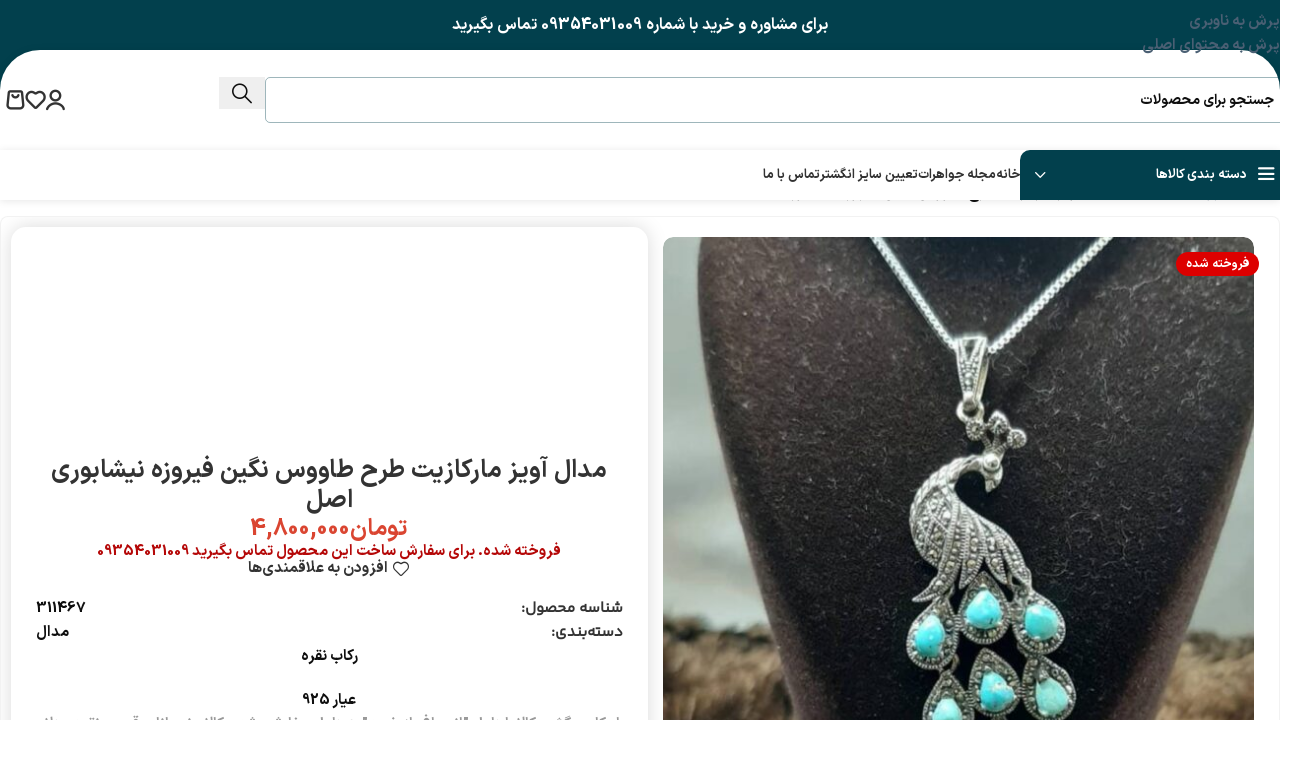

--- FILE ---
content_type: text/html; charset=UTF-8
request_url: https://javaheratparchami.ir/shop/medal/%D9%85%D8%AF%D8%A7%D9%84-%D8%A2%D9%88%DB%8C%D8%B2-%D9%85%D8%A7%D8%B1%DA%A9%D8%A7%D8%B2%DB%8C%D8%AA-%D8%B7%D8%B1%D8%AD-%D8%B7%D8%A7%D9%88%D9%88%D8%B3-%D9%86%DA%AF%DB%8C%D9%86-%D9%81%DB%8C%D8%B1%D9%88/
body_size: 22403
content:
<!DOCTYPE html>
<html dir="rtl" lang="fa-IR">
<head>
	<meta charset="UTF-8">
	<link rel="profile" href="https://gmpg.org/xfn/11">
	<link rel="pingback" href="https://javaheratparchami.ir/xmlrpc.php">

	<meta name='robots' content='index, follow, max-image-preview:large, max-snippet:-1, max-video-preview:-1' />

	<!-- This site is optimized with the Yoast SEO Premium plugin v26.8 (Yoast SEO v26.8) - https://yoast.com/product/yoast-seo-premium-wordpress/ -->
	<title>مدال آویز مارکازیت طرح طاووس نگین فیروزه نیشابوری اصل | جواهرات و نقره جات پرچمی</title>
	<meta name="description" content="رکاب نقره عیار 925" />
	<link rel="canonical" href="https://javaheratparchami.ir/shop/medal/مدال-آویز-مارکازیت-طرح-طاووس-نگین-فیرو/" />
	<meta property="og:locale" content="fa_IR" />
	<meta property="og:type" content="product" />
	<meta property="og:title" content="مدال آویز مارکازیت طرح طاووس نگین فیروزه نیشابوری اصل" />
	<meta property="og:description" content="رکاب نقره  عیار 925" />
	<meta property="og:url" content="https://javaheratparchami.ir/shop/medal/مدال-آویز-مارکازیت-طرح-طاووس-نگین-فیرو/" />
	<meta property="og:site_name" content="جواهرات و نقره جات پرچمی" />
	<meta property="article:modified_time" content="2026-01-31T08:21:29+00:00" />
	<meta property="og:image" content="https://javaheratparchami.ir/wp-content/uploads/2020/11/photo_2020-11-29_12-57-25.jpg" />
	<meta property="og:image:width" content="972" />
	<meta property="og:image:height" content="1279" />
	<meta property="og:image:type" content="image/jpeg" />
	<meta name="twitter:card" content="summary_large_image" />
	<meta name="twitter:label1" content="قیمت" />
	<meta name="twitter:data1" content="تومان4,800,000" />
	<meta name="twitter:label2" content="دسترسی" />
	<meta name="twitter:data2" content="فروخته شده. برای سفارش ساخت این محصول تماس بگیرید 09354031009" />
	<script type="application/ld+json" class="yoast-schema-graph">{"@context":"https://schema.org","@graph":[{"@type":["WebPage","ItemPage"],"@id":"https://javaheratparchami.ir/shop/medal/%d9%85%d8%af%d8%a7%d9%84-%d8%a2%d9%88%db%8c%d8%b2-%d9%85%d8%a7%d8%b1%da%a9%d8%a7%d8%b2%db%8c%d8%aa-%d8%b7%d8%b1%d8%ad-%d8%b7%d8%a7%d9%88%d9%88%d8%b3-%d9%86%da%af%db%8c%d9%86-%d9%81%db%8c%d8%b1%d9%88/","url":"https://javaheratparchami.ir/shop/medal/%d9%85%d8%af%d8%a7%d9%84-%d8%a2%d9%88%db%8c%d8%b2-%d9%85%d8%a7%d8%b1%da%a9%d8%a7%d8%b2%db%8c%d8%aa-%d8%b7%d8%b1%d8%ad-%d8%b7%d8%a7%d9%88%d9%88%d8%b3-%d9%86%da%af%db%8c%d9%86-%d9%81%db%8c%d8%b1%d9%88/","name":"مدال آویز مارکازیت طرح طاووس نگین فیروزه نیشابوری اصل | جواهرات و نقره جات پرچمی","isPartOf":{"@id":"https://javaheratparchami.ir/#website"},"primaryImageOfPage":{"@id":"https://javaheratparchami.ir/shop/medal/%d9%85%d8%af%d8%a7%d9%84-%d8%a2%d9%88%db%8c%d8%b2-%d9%85%d8%a7%d8%b1%da%a9%d8%a7%d8%b2%db%8c%d8%aa-%d8%b7%d8%b1%d8%ad-%d8%b7%d8%a7%d9%88%d9%88%d8%b3-%d9%86%da%af%db%8c%d9%86-%d9%81%db%8c%d8%b1%d9%88/#primaryimage"},"image":{"@id":"https://javaheratparchami.ir/shop/medal/%d9%85%d8%af%d8%a7%d9%84-%d8%a2%d9%88%db%8c%d8%b2-%d9%85%d8%a7%d8%b1%da%a9%d8%a7%d8%b2%db%8c%d8%aa-%d8%b7%d8%b1%d8%ad-%d8%b7%d8%a7%d9%88%d9%88%d8%b3-%d9%86%da%af%db%8c%d9%86-%d9%81%db%8c%d8%b1%d9%88/#primaryimage"},"thumbnailUrl":"https://javaheratparchami.ir/wp-content/uploads/2020/11/photo_2020-11-29_12-57-25.jpg","breadcrumb":{"@id":"https://javaheratparchami.ir/shop/medal/%d9%85%d8%af%d8%a7%d9%84-%d8%a2%d9%88%db%8c%d8%b2-%d9%85%d8%a7%d8%b1%da%a9%d8%a7%d8%b2%db%8c%d8%aa-%d8%b7%d8%b1%d8%ad-%d8%b7%d8%a7%d9%88%d9%88%d8%b3-%d9%86%da%af%db%8c%d9%86-%d9%81%db%8c%d8%b1%d9%88/#breadcrumb"},"inLanguage":"fa-IR","potentialAction":{"@type":"BuyAction","target":"https://javaheratparchami.ir/shop/medal/مدال-آویز-مارکازیت-طرح-طاووس-نگین-فیرو/"}},{"@type":"ImageObject","inLanguage":"fa-IR","@id":"https://javaheratparchami.ir/shop/medal/%d9%85%d8%af%d8%a7%d9%84-%d8%a2%d9%88%db%8c%d8%b2-%d9%85%d8%a7%d8%b1%da%a9%d8%a7%d8%b2%db%8c%d8%aa-%d8%b7%d8%b1%d8%ad-%d8%b7%d8%a7%d9%88%d9%88%d8%b3-%d9%86%da%af%db%8c%d9%86-%d9%81%db%8c%d8%b1%d9%88/#primaryimage","url":"https://javaheratparchami.ir/wp-content/uploads/2020/11/photo_2020-11-29_12-57-25.jpg","contentUrl":"https://javaheratparchami.ir/wp-content/uploads/2020/11/photo_2020-11-29_12-57-25.jpg","width":972,"height":1279,"caption":"مدال آویز مارکازیت طرح طاووس نگین فیروزه نیشابوری اصل"},{"@type":"BreadcrumbList","@id":"https://javaheratparchami.ir/shop/medal/%d9%85%d8%af%d8%a7%d9%84-%d8%a2%d9%88%db%8c%d8%b2-%d9%85%d8%a7%d8%b1%da%a9%d8%a7%d8%b2%db%8c%d8%aa-%d8%b7%d8%b1%d8%ad-%d8%b7%d8%a7%d9%88%d9%88%d8%b3-%d9%86%da%af%db%8c%d9%86-%d9%81%db%8c%d8%b1%d9%88/#breadcrumb","itemListElement":[{"@type":"ListItem","position":1,"name":"خانه","item":"https://javaheratparchami.ir/"},{"@type":"ListItem","position":2,"name":"فروشگاه","item":"https://javaheratparchami.ir/shop/"},{"@type":"ListItem","position":3,"name":"مدال","item":"https://javaheratparchami.ir/product-category/medal/"},{"@type":"ListItem","position":4,"name":"مدال آویز مارکازیت طرح طاووس نگین فیروزه نیشابوری اصل"}]},{"@type":"WebSite","@id":"https://javaheratparchami.ir/#website","url":"https://javaheratparchami.ir/","name":"فروشگاه جواهرات نقره پرچمی","description":"فروش انگشتر نقره زنانه انگشتر نقره مردانه - انواع جواهرات نقره - حرز امام جواد - عین علی - نیمست نقره - گردنبند نقره","publisher":{"@id":"https://javaheratparchami.ir/#organization"},"potentialAction":[{"@type":"SearchAction","target":{"@type":"EntryPoint","urlTemplate":"https://javaheratparchami.ir/?s={search_term_string}"},"query-input":{"@type":"PropertyValueSpecification","valueRequired":true,"valueName":"search_term_string"}}],"inLanguage":"fa-IR"},{"@type":"Organization","@id":"https://javaheratparchami.ir/#organization","name":"فروشگاه جواهرات نقره پرچمی","url":"https://javaheratparchami.ir/","logo":{"@type":"ImageObject","inLanguage":"fa-IR","@id":"https://javaheratparchami.ir/#/schema/logo/image/","url":"https://javaheratparchami.ir/wp-content/uploads/2021/04/parchami-final-logo.png","contentUrl":"https://javaheratparchami.ir/wp-content/uploads/2021/04/parchami-final-logo.png","width":300,"height":107,"caption":"فروشگاه جواهرات نقره پرچمی"},"image":{"@id":"https://javaheratparchami.ir/#/schema/logo/image/"},"sameAs":["https://t.me/bahramparchami"]}]}</script>
	<meta property="product:brand" content="مدال" />
	<meta property="product:price:amount" content="4800000" />
	<meta property="product:price:currency" content="IRT" />
	<meta property="og:availability" content="out of stock" />
	<meta property="product:availability" content="out of stock" />
	<meta property="product:retailer_item_id" content="311467" />
	<meta property="product:condition" content="new" />
	<!-- / Yoast SEO Premium plugin. -->



<style id='wp-img-auto-sizes-contain-inline-css' type='text/css'>
img:is([sizes=auto i],[sizes^="auto," i]){contain-intrinsic-size:3000px 1500px}
/*# sourceURL=wp-img-auto-sizes-contain-inline-css */
</style>
<link data-minify="1" rel='stylesheet' id='sbp-style-css' href='https://javaheratparchami.ir/wp-content/cache/min/1/wp-content/plugins/simple-bot%20protection/assets/css/sbp-style.css?ver=1769847415' type='text/css' media='all' />
<style id='woocommerce-inline-inline-css' type='text/css'>
.woocommerce form .form-row .required { visibility: visible; }
/*# sourceURL=woocommerce-inline-inline-css */
</style>
<link data-minify="1" rel='stylesheet' id='tm-woo-extra-product-options-date-picker-css' href='https://javaheratparchami.ir/wp-content/cache/min/1/wp-content/plugins/woocommerce-tm-extra-product-options/plugin-core/assets/css/tm-woo-extra-product-options-date-picker.css?ver=1769847415' type='text/css' media='all' />
<link data-minify="1" rel='stylesheet' id='themefour-woodmart-frontend-rtl-css' href='https://javaheratparchami.ir/wp-content/cache/min/1/wp-content/themes/woodmart/theme-core/assets/css/frontend-rtl.css?ver=1769847415' type='text/css' media='all' />
<link rel='stylesheet' id='elementor-frontend-css' href='https://javaheratparchami.ir/wp-content/plugins/elementor/assets/css/frontend.min.css?ver=3.34.4' type='text/css' media='all' />
<link data-minify="1" rel='stylesheet' id='elementor-post-14800-css' href='https://javaheratparchami.ir/wp-content/cache/min/1/wp-content/uploads/elementor/css/post-14800.css?ver=1769847415' type='text/css' media='all' />
<link rel='stylesheet' id='wd-style-base-css' href='https://javaheratparchami.ir/wp-content/cache/background-css/1/javaheratparchami.ir/wp-content/themes/woodmart/css/parts/base-rtl.min.css?ver=8.3.9&wpr_t=1769860588' type='text/css' media='all' />
<link rel='stylesheet' id='wd-helpers-wpb-elem-css' href='https://javaheratparchami.ir/wp-content/themes/woodmart/css/parts/helpers-wpb-elem.min.css?ver=8.3.9' type='text/css' media='all' />
<link rel='stylesheet' id='wd-elementor-base-css' href='https://javaheratparchami.ir/wp-content/themes/woodmart/css/parts/int-elem-base-rtl.min.css?ver=8.3.9' type='text/css' media='all' />
<link rel='stylesheet' id='wd-woocommerce-base-css' href='https://javaheratparchami.ir/wp-content/themes/woodmart/css/parts/woocommerce-base-rtl.min.css?ver=8.3.9' type='text/css' media='all' />
<link rel='stylesheet' id='wd-mod-star-rating-css' href='https://javaheratparchami.ir/wp-content/themes/woodmart/css/parts/mod-star-rating.min.css?ver=8.3.9' type='text/css' media='all' />
<link rel='stylesheet' id='wd-woocommerce-block-notices-css' href='https://javaheratparchami.ir/wp-content/themes/woodmart/css/parts/woo-mod-block-notices-rtl.min.css?ver=8.3.9' type='text/css' media='all' />
<link rel='stylesheet' id='wd-woo-mod-quantity-css' href='https://javaheratparchami.ir/wp-content/themes/woodmart/css/parts/woo-mod-quantity.min.css?ver=8.3.9' type='text/css' media='all' />
<link rel='stylesheet' id='wd-woo-single-prod-el-base-css' href='https://javaheratparchami.ir/wp-content/themes/woodmart/css/parts/woo-single-prod-el-base.min.css?ver=8.3.9' type='text/css' media='all' />
<link rel='stylesheet' id='wd-woo-mod-stock-status-css' href='https://javaheratparchami.ir/wp-content/themes/woodmart/css/parts/woo-mod-stock-status.min.css?ver=8.3.9' type='text/css' media='all' />
<link rel='stylesheet' id='wd-woo-mod-shop-attributes-css' href='https://javaheratparchami.ir/wp-content/themes/woodmart/css/parts/woo-mod-shop-attributes.min.css?ver=8.3.9' type='text/css' media='all' />
<link data-minify="1" rel='stylesheet' id='child-style-css' href='https://javaheratparchami.ir/wp-content/cache/min/1/wp-content/themes/woodmart-child/style.css?ver=1769847415' type='text/css' media='all' />










<link data-minify="1" rel="stylesheet" href="https://javaheratparchami.ir/wp-content/cache/min/1/wp-content/themes/woodmart-child/rtl.css?ver=1769847415" type="text/css" media="screen" /><meta name="theme-color" content="rgb(2,64,77)">					<meta name="viewport" content="width=device-width, initial-scale=1">
										<noscript><style>.woocommerce-product-gallery{ opacity: 1 !important; }</style></noscript>
				<style>
				.e-con.e-parent:nth-of-type(n+4):not(.e-lazyloaded):not(.e-no-lazyload),
				.e-con.e-parent:nth-of-type(n+4):not(.e-lazyloaded):not(.e-no-lazyload) * {
					background-image: none !important;
				}
				@media screen and (max-height: 1024px) {
					.e-con.e-parent:nth-of-type(n+3):not(.e-lazyloaded):not(.e-no-lazyload),
					.e-con.e-parent:nth-of-type(n+3):not(.e-lazyloaded):not(.e-no-lazyload) * {
						background-image: none !important;
					}
				}
				@media screen and (max-height: 640px) {
					.e-con.e-parent:nth-of-type(n+2):not(.e-lazyloaded):not(.e-no-lazyload),
					.e-con.e-parent:nth-of-type(n+2):not(.e-lazyloaded):not(.e-no-lazyload) * {
						background-image: none !important;
					}
				}
			</style>
			<link rel="icon" href="https://javaheratparchami.ir/wp-content/uploads/2025/06/cropped-favicon-32x32.png" sizes="32x32" />
<link rel="icon" href="https://javaheratparchami.ir/wp-content/uploads/2025/06/cropped-favicon-192x192.png" sizes="192x192" />
<link rel="apple-touch-icon" href="https://javaheratparchami.ir/wp-content/uploads/2025/06/cropped-favicon-180x180.png" />
<meta name="msapplication-TileImage" content="https://javaheratparchami.ir/wp-content/uploads/2025/06/cropped-favicon-270x270.png" />
		<style type="text/css" id="wp-custom-css">
			.cat-design-alt.categories-with-shadow .wd-cat-thumb{
	box-shadow:none;
}
/*blog*/

.wd-post-title {
    width: 100%;
    overflow: hidden;
}

.wd-post-title a {
	font-size:16px;
    display: block;
    white-space: nowrap;
    overflow: hidden;
    text-overflow: ellipsis;
    width: 100%;
    box-sizing: border-box;
}
@media (max-width: 768px) {
  .wd-post-title a {
	font-size:12px;
	}
}


.copyrights-wrapper{
	background-color:#ffffff!important;
	color:#000000;}
.wd-copyrights{
	border-top:none;
}
.whb-header{
	background-color:#02404D;
}
.whb-general-header{
	border-radius:40px 40px 0 0;
}
		</style>
		<style>
		
		</style>			<style id="wd-style-header_986471-css" data-type="wd-style-header_986471">
				:root{
	--wd-top-bar-h: 50px;
	--wd-top-bar-sm-h: .00001px;
	--wd-top-bar-sticky-h: .00001px;
	--wd-top-bar-brd-w: .00001px;

	--wd-header-general-h: 100px;
	--wd-header-general-sm-h: 92px;
	--wd-header-general-sticky-h: .00001px;
	--wd-header-general-brd-w: .00001px;

	--wd-header-bottom-h: 50px;
	--wd-header-bottom-sm-h: 60px;
	--wd-header-bottom-sticky-h: .00001px;
	--wd-header-bottom-brd-w: .00001px;

	--wd-header-clone-h: .00001px;

	--wd-header-brd-w: calc(var(--wd-top-bar-brd-w) + var(--wd-header-general-brd-w) + var(--wd-header-bottom-brd-w));
	--wd-header-h: calc(var(--wd-top-bar-h) + var(--wd-header-general-h) + var(--wd-header-bottom-h) + var(--wd-header-brd-w));
	--wd-header-sticky-h: calc(var(--wd-top-bar-sticky-h) + var(--wd-header-general-sticky-h) + var(--wd-header-bottom-sticky-h) + var(--wd-header-clone-h) + var(--wd-header-brd-w));
	--wd-header-sm-h: calc(var(--wd-top-bar-sm-h) + var(--wd-header-general-sm-h) + var(--wd-header-bottom-sm-h) + var(--wd-header-brd-w));
}

.whb-top-bar .wd-dropdown {
	margin-top: 4px;
}

.whb-top-bar .wd-dropdown:after {
	height: 15px;
}






.whb-header-bottom .wd-dropdown {
	margin-top: 4px;
}

.whb-header-bottom .wd-dropdown:after {
	height: 15px;
}



		
.whb-top-bar {
	background-color: rgba(2, 64, 77, 1);border-bottom-width: 0px;border-bottom-style: solid;
}

.whb-0qjdjhohh0cf1s45vhup form.searchform {
	--wd-form-height: 46px;
}
.whb-0qjdjhohh0cf1s45vhup.wd-search-form.wd-header-search-form .searchform {
	--wd-form-brd-color: rgba(2, 64, 77, 0.38);
	--wd-form-brd-color-focus: rgba(2, 64, 77, 1);
}
.whb-u4y4dy3v0czmmwed3sc2 {
	--wd-tools-icon-width: 20px;
}
.whb-general-header {
	border-color: rgba(2, 64, 77, 1);border-bottom-width: 0px;border-bottom-style: solid;
}
.whb-wgi8rjt0f0egaqgniv0k .menu-opener { background-color: rgba(2, 64, 77, 1); }
.whb-xuiu8n69s687s3tn0elq form.searchform {
	--wd-form-height: 42px;
}
.whb-header-bottom {
	border-color: rgba(2, 64, 77, 1);border-bottom-width: 0px;border-bottom-style: solid;
}
			</style>
						<style id="wd-style-theme_settings_default-css" data-type="wd-style-theme_settings_default">
				@font-face {
	font-weight: normal;
	font-style: normal;
	font-family: "woodmart-font";
	src: url("//javaheratparchami.ir/wp-content/themes/woodmart/fonts/woodmart-font-3-400.woff2?v=8.3.9") format("woff2");
	font-display:swap;
}

:root {
	--wd-text-font: "IRSansx-Bold", Arial, Helvetica, sans-serif;
	--wd-text-font-weight: 600;
	--wd-text-color: rgb(15,15,15);
	--wd-text-font-size: 15px;
	--wd-title-font: "IRSansx-Bold", Arial, Helvetica, sans-serif;
	--wd-title-font-weight: 600;
	--wd-title-color: #242424;
	--wd-entities-title-font: "IRSansx-Bold", Arial, Helvetica, sans-serif;
	--wd-entities-title-font-weight: 600;
	--wd-entities-title-color: #333333;
	--wd-entities-title-color-hover: rgb(15, 15, 15);
	--wd-alternative-font: "IRSansx-Bold", Arial, Helvetica, sans-serif;
	--wd-widget-title-font: "IRSansx-Bold", Arial, Helvetica, sans-serif;
	--wd-widget-title-font-weight: 600;
	--wd-widget-title-transform: uppercase;
	--wd-widget-title-color: rgb(0,0,0);
	--wd-widget-title-font-size: 16px;
	--wd-header-el-font: "IRSansx-Bold", Arial, Helvetica, sans-serif;
	--wd-header-el-font-weight: 600;
	--wd-header-el-transform: uppercase;
	--wd-header-el-font-size: 13px;
	--wd-brd-radius: 10px;
	--wd-otl-style: dotted;
	--wd-otl-width: 2px;
	--wd-primary-color: #02404D;
	--wd-alternative-color: rgb(194,157,91);
	--btn-default-bgcolor: rgb(255,255,255);
	--btn-default-bgcolor-hover: rgb(255,255,255);
	--btn-accented-bgcolor: rgba(0,124,6,0.84);
	--btn-accented-bgcolor-hover: rgb(0,124,6);
	--wd-form-brd-width: 1px;
	--notices-success-bg: #459647;
	--notices-success-color: #fff;
	--notices-warning-bg: rgb(231,53,53);
	--notices-warning-color: #fff;
	--wd-link-color: rgb(74,95,115);
	--wd-link-color-hover: rgb(0,65,114);
}
.wd-age-verify-wrap {
	--wd-popup-width: 500px;
}
.wd-popup.wd-promo-popup {
	background-color: rgb(221,51,51);
	background-image: none;
	background-repeat: no-repeat;
	background-size: contain;
	background-position: left center;
}
.wd-promo-popup-wrap {
	--wd-popup-width: 800px;
}
:is(.woodmart-woocommerce-layered-nav, .wd-product-category-filter) .wd-scroll-content {
	max-height: 250px;
}
.wd-footer {
	background-color: rgb(255,255,255);
	background-image: none;
}
.page .wd-page-content {
	background-color: rgb(255,255,255);
	background-image: none;
}
.woodmart-archive-shop:not(.single-product) .wd-page-content {
	background-color: rgb(255,252,252);
	background-image: none;
}
.single-product .wd-page-content {
	background-color: rgb(255,255,255);
	background-image: none;
}
.woodmart-archive-blog .wd-page-content {
	background-color: rgb(255,255,255);
	background-image: none;
}
.single-post .wd-page-content {
	background-color: rgb(255,255,255);
	background-image: none;
}
.woodmart-archive-portfolio .wd-page-content {
	background-color: rgb(255,255,255);
	background-image: none;
}
html .entry-summary .single_add_to_cart_button, .wd-single-add-cart .single_add_to_cart_button {
	color: rgb(255,255,255);
	background: rgb(95,171,18);
}
html .entry-summary .single_add_to_cart_button:hover, .wd-single-add-cart .single_add_to_cart_button:hover {
	color: rgb(255,255,255);
	background: rgb(84,157,10);
}
.product-labels .product-label.onsale {
	background-color: rgb(52,150,0);
	color: rgb(255,255,255);
}
.product-labels .product-label.out-of-stock {
	background-color: rgb(221,0,0);
	color: rgb(255,255,255);
}
.mfp-wrap.wd-popup-quick-view-wrap {
	--wd-popup-width: 920px;
}
:root{
--wd-container-w: 1600px;
--wd-form-brd-radius: 5px;
--btn-default-color: #333;
--btn-default-color-hover: #333;
--btn-accented-color: #fff;
--btn-accented-color-hover: #fff;
--btn-default-brd-radius: 5px;
--btn-default-box-shadow: none;
--btn-default-box-shadow-hover: none;
--btn-accented-brd-radius: 5px;
--btn-accented-box-shadow: none;
--btn-accented-box-shadow-hover: none;
}

@media (min-width: 1600px) {
section.elementor-section.wd-section-stretch > .elementor-container {
margin-left: auto;
margin-right: auto;
}
}


.wd-page-title {
background-color: rgba(2,64,77,0.64);
}

@font-face {
	font-family: "IRANSans";
	src: url("//javaheratparchami.ir/wp-content/uploads/2022/08/IRANSansWeb.woff2") format("woff2"), 
url("//javaheratparchami.ir/wp-content/uploads/2022/08/IRANSansWeb.woff") format("woff");
	font-weight: 400;
	font-display:swap;
	font-style: normal;
}

			</style>
			<noscript><style id="rocket-lazyload-nojs-css">.rll-youtube-player, [data-lazy-src]{display:none !important;}</style></noscript><style id="wpr-lazyload-bg-container"></style><style id="wpr-lazyload-bg-exclusion"></style>
<noscript>
<style id="wpr-lazyload-bg-nostyle">input[type="date"]{--wpr-bg-75ac7102-2532-4b3f-b1e0-f0e35c587645: url('https://javaheratparchami.ir/wp-content/themes/woodmart/inc/admin/assets/images/calend-d.svg');}[class*="color-scheme-light"] input[type='date']{--wpr-bg-1ca04fbf-628a-48a0-9614-8b12bde02ae4: url('https://javaheratparchami.ir/wp-content/themes/woodmart/inc/admin/assets/images/calend-l.svg');}</style>
</noscript>
<script type="application/javascript">const rocket_pairs = [{"selector":"input[type=\"date\"]","style":"input[type=\"date\"]{--wpr-bg-75ac7102-2532-4b3f-b1e0-f0e35c587645: url('https:\/\/javaheratparchami.ir\/wp-content\/themes\/woodmart\/inc\/admin\/assets\/images\/calend-d.svg');}","hash":"75ac7102-2532-4b3f-b1e0-f0e35c587645","url":"https:\/\/javaheratparchami.ir\/wp-content\/themes\/woodmart\/inc\/admin\/assets\/images\/calend-d.svg"},{"selector":"[class*=\"color-scheme-light\"] input[type='date']","style":"[class*=\"color-scheme-light\"] input[type='date']{--wpr-bg-1ca04fbf-628a-48a0-9614-8b12bde02ae4: url('https:\/\/javaheratparchami.ir\/wp-content\/themes\/woodmart\/inc\/admin\/assets\/images\/calend-l.svg');}","hash":"1ca04fbf-628a-48a0-9614-8b12bde02ae4","url":"https:\/\/javaheratparchami.ir\/wp-content\/themes\/woodmart\/inc\/admin\/assets\/images\/calend-l.svg"}]; const rocket_excluded_pairs = [];</script><meta name="generator" content="WP Rocket 3.20.3" data-wpr-features="wpr_lazyload_css_bg_img wpr_minify_concatenate_js wpr_lazyload_images wpr_image_dimensions wpr_minify_css wpr_desktop" /></head>

<body class="rtl wp-singular product-template-default single single-product postid-15868 wp-theme-woodmart wp-child-theme-woodmart-child theme-woodmart woocommerce woocommerce-page woocommerce-no-js wrapper-wide  categories-accordion-on woodmart-ajax-shop-on tm-responsive elementor-default elementor-kit-14800">
					<div data-rocket-location-hash="1d2f525ce3ea968146219c11c5fd2e8a" class="wd-skip-links">
								<a href="#menu-main-menu" class="wd-skip-navigation btn">
						پرش به ناوبری					</a>
								<a href="#main-content" class="wd-skip-content btn">
				پرش به محتوای اصلی			</a>
		</div>
			
	
	<div data-rocket-location-hash="cac5a6d623ac7d282dcc5185b5772dc7" class="wd-page-wrapper website-wrapper">
									<header data-rocket-location-hash="78402e804c7013593314c9a086ba5038" class="whb-header whb-header_986471 whb-scroll-slide whb-sticky-real">
								<link rel="stylesheet" id="wd-header-base-css" href="https://javaheratparchami.ir/wp-content/themes/woodmart/css/parts/header-base-rtl.min.css?ver=8.3.9" type="text/css" media="all" /> 						<link rel="stylesheet" id="wd-mod-tools-css" href="https://javaheratparchami.ir/wp-content/themes/woodmart/css/parts/mod-tools.min.css?ver=8.3.9" type="text/css" media="all" /> 			<div data-rocket-location-hash="204580e74ddd733969730c489876d875" class="whb-main-header">
	
<div class="whb-row whb-top-bar whb-not-sticky-row whb-with-bg whb-without-border whb-color-light whb-hidden-mobile whb-flex-flex-middle">
	<div class="container">
		<div class="whb-flex-row whb-top-bar-inner">
			<div class="whb-column whb-col-left whb-column5 whb-visible-lg whb-empty-column">
	</div>
<div class="whb-column whb-col-center whb-column6 whb-visible-lg">
				<link rel="stylesheet" id="wd-header-elements-base-css" href="https://javaheratparchami.ir/wp-content/themes/woodmart/css/parts/header-el-base-rtl.min.css?ver=8.3.9" type="text/css" media="all" /> 			
<div class="wd-header-text reset-last-child whb-25103ti0htj64xgezv9p"><p style="text-align: center; font-size: 16px; color: #ffffff;">برای مشاوره و خرید با شماره <strong>09354031009</strong> تماس بگیرید</p></div>
</div>
<div class="whb-column whb-col-right whb-column7 whb-visible-lg whb-empty-column">
	</div>
<div class="whb-column whb-col-mobile whb-column_mobile1 whb-hidden-lg whb-empty-column">
	</div>
		</div>
	</div>
</div>

<div class="whb-row whb-general-header whb-not-sticky-row whb-without-bg whb-without-border whb-color-dark whb-with-shadow whb-flex-flex-middle">
	<div class="container">
		<div class="whb-flex-row whb-general-header-inner">
			<div class="whb-column whb-col-left whb-column8 whb-visible-lg">
	<div class="site-logo whb-250rtwdwz5p8e5b7tpw0">
	<a href="https://javaheratparchami.ir/" class="wd-logo wd-main-logo" rel="home" aria-label="لوگوی سایت">
		<img width="300" height="70" src="data:image/svg+xml,%3Csvg%20xmlns='http://www.w3.org/2000/svg'%20viewBox='0%200%20300%2070'%3E%3C/svg%3E" class="attachment-full size-full" alt="" style="max-width:350px;" decoding="async" data-lazy-srcset="https://javaheratparchami.ir/wp-content/uploads/2025/06/parchami-logo.png 300w, https://javaheratparchami.ir/wp-content/uploads/2025/06/parchami-logo-150x35.png 150w" data-lazy-sizes="(max-width: 300px) 100vw, 300px" data-lazy-src="https://javaheratparchami.ir/wp-content/uploads/2025/06/parchami-logo.png" /><noscript><img width="300" height="70" src="https://javaheratparchami.ir/wp-content/uploads/2025/06/parchami-logo.png" class="attachment-full size-full" alt="" style="max-width:350px;" decoding="async" srcset="https://javaheratparchami.ir/wp-content/uploads/2025/06/parchami-logo.png 300w, https://javaheratparchami.ir/wp-content/uploads/2025/06/parchami-logo-150x35.png 150w" sizes="(max-width: 300px) 100vw, 300px" /></noscript>	</a>
	</div>
</div>
<div class="whb-column whb-col-center whb-column9 whb-visible-lg">
				<link rel="stylesheet" id="wd-header-search-css" href="https://javaheratparchami.ir/wp-content/themes/woodmart/css/parts/header-el-search-rtl.min.css?ver=8.3.9" type="text/css" media="all" /> 						<link rel="stylesheet" id="wd-header-search-form-css" href="https://javaheratparchami.ir/wp-content/themes/woodmart/css/parts/header-el-search-form-rtl.min.css?ver=8.3.9" type="text/css" media="all" /> 						<link rel="stylesheet" id="wd-wd-search-form-css" href="https://javaheratparchami.ir/wp-content/themes/woodmart/css/parts/wd-search-form.min.css?ver=8.3.9" type="text/css" media="all" /> 						<link rel="stylesheet" id="wd-wd-search-dropdown-css" href="https://javaheratparchami.ir/wp-content/themes/woodmart/css/parts/wd-search-dropdown-rtl.min.css?ver=8.3.9" type="text/css" media="all" /> 			<div class="wd-search-form  wd-header-search-form wd-display-form whb-0qjdjhohh0cf1s45vhup">

<form role="search" method="get" class="searchform  wd-style-default" action="https://javaheratparchami.ir/"  autocomplete="off">
	<input type="text" class="s" placeholder="جستجو برای محصولات" value="" name="s" aria-label="جستجو" title="جستجو برای محصولات" required/>
	<input type="hidden" name="post_type" value="product">

	<span tabindex="0" aria-label="پاک کردن جستجو" class="wd-clear-search wd-role-btn wd-hide"></span>

	
	<button type="submit" class="searchsubmit">
		<span>
			جستجو		</span>
			</button>
</form>


</div>

<div class="whb-space-element whb-qgqnak2j50qez8f6p68y " style="width:200px;"></div>
</div>
<div class="whb-column whb-col-right whb-column10 whb-visible-lg">
				<link rel="stylesheet" id="wd-woo-mod-login-form-css" href="https://javaheratparchami.ir/wp-content/themes/woodmart/css/parts/woo-mod-login-form.min.css?ver=8.3.9" type="text/css" media="all" /> 						<link rel="stylesheet" id="wd-header-my-account-css" href="https://javaheratparchami.ir/wp-content/themes/woodmart/css/parts/header-el-my-account-rtl.min.css?ver=8.3.9" type="text/css" media="all" /> 			<div class="wd-header-my-account wd-tools-element wd-event-hover wd-design-1 wd-account-style-icon whb-2b8mjqhbtvxz16jtxdrd">
			<a href="https://javaheratparchami.ir/my-account/" title="حساب کاربری">
			
				<span class="wd-tools-icon">
									</span>
				<span class="wd-tools-text">
				ورود / ثبت نام			</span>

					</a>

			</div>

<div class="wd-header-wishlist wd-tools-element wd-style-icon wd-design-2 whb-n5r49s5plfbf15y43mm4" title="لیست علاقمندی من">
	<a href="https://javaheratparchami.ir/favorites-list/" title="لیست علاقمندی محصولات">
		
			<span class="wd-tools-icon">
				
							</span>

			<span class="wd-tools-text">
				لیست علاقمندی			</span>

			</a>
</div>
			<link rel="stylesheet" id="wd-header-cart-side-css" href="https://javaheratparchami.ir/wp-content/themes/woodmart/css/parts/header-el-cart-side.min.css?ver=8.3.9" type="text/css" media="all" /> 						<link rel="stylesheet" id="wd-header-cart-css" href="https://javaheratparchami.ir/wp-content/themes/woodmart/css/parts/header-el-cart-rtl.min.css?ver=8.3.9" type="text/css" media="all" /> 						<link rel="stylesheet" id="wd-widget-shopping-cart-css" href="https://javaheratparchami.ir/wp-content/themes/woodmart/css/parts/woo-widget-shopping-cart.min.css?ver=8.3.9" type="text/css" media="all" /> 						<link rel="stylesheet" id="wd-widget-product-list-css" href="https://javaheratparchami.ir/wp-content/themes/woodmart/css/parts/woo-widget-product-list.min.css?ver=8.3.9" type="text/css" media="all" /> 			
<div class="wd-header-cart wd-tools-element wd-design-7 cart-widget-opener wd-style-icon whb-3sht0xuo0muvl9n7d5gq">
	<a href="https://javaheratparchami.ir/cart/" title="سبد خرید فروشگاه">
		
			<span class="wd-tools-icon wd-icon-alt">
															<span class="wd-cart-number wd-tools-count">0 <span>مورد</span></span>
									</span>
			<span class="wd-tools-text">
				
										<span class="wd-cart-subtotal"><span class="woocommerce-Price-amount amount"><bdi><span class="woocommerce-Price-currencySymbol">تومان</span>0</bdi></span></span>
					</span>

			</a>
	</div>
</div>
<div class="whb-column whb-mobile-left whb-column_mobile2 whb-hidden-lg">
				<link rel="stylesheet" id="wd-header-mobile-nav-dropdown-css" href="https://javaheratparchami.ir/wp-content/themes/woodmart/css/parts/header-el-mobile-nav-dropdown.min.css?ver=8.3.9" type="text/css" media="all" /> 			<div class="wd-tools-element wd-header-mobile-nav wd-style-text wd-tools-custom-icon wd-design-1 whb-u4y4dy3v0czmmwed3sc2">
	<a href="#" rel="nofollow" aria-label="باز کردن منوی موبایل">
		
		<span class="wd-tools-icon">
							<img width="64" height="64" src="data:image/svg+xml,%3Csvg%20xmlns='http://www.w3.org/2000/svg'%20viewBox='0%200%2064%2064'%3E%3C/svg%3E" class="wd-custom-icon" alt="" decoding="async" data-lazy-src="https://javaheratparchami.ir/wp-content/uploads/2025/06/text.png" /><noscript><img width="64" height="64" src="https://javaheratparchami.ir/wp-content/uploads/2025/06/text.png" class="wd-custom-icon" alt="" decoding="async" /></noscript>					</span>

		<span class="wd-tools-text">منو</span>

			</a>
</div></div>
<div class="whb-column whb-mobile-center whb-column_mobile3 whb-hidden-lg">
	<div class="site-logo whb-g5z57bkgtznbk6v9pll5">
	<a href="https://javaheratparchami.ir/" class="wd-logo wd-main-logo" rel="home" aria-label="لوگوی سایت">
		<img width="300" height="70" src="data:image/svg+xml,%3Csvg%20xmlns='http://www.w3.org/2000/svg'%20viewBox='0%200%20300%2070'%3E%3C/svg%3E" class="attachment-full size-full" alt="" style="max-width:180px;" decoding="async" data-lazy-srcset="https://javaheratparchami.ir/wp-content/uploads/2025/06/parchami-logo.png 300w, https://javaheratparchami.ir/wp-content/uploads/2025/06/parchami-logo-150x35.png 150w" data-lazy-sizes="(max-width: 300px) 100vw, 300px" data-lazy-src="https://javaheratparchami.ir/wp-content/uploads/2025/06/parchami-logo.png" /><noscript><img width="300" height="70" src="https://javaheratparchami.ir/wp-content/uploads/2025/06/parchami-logo.png" class="attachment-full size-full" alt="" style="max-width:180px;" decoding="async" srcset="https://javaheratparchami.ir/wp-content/uploads/2025/06/parchami-logo.png 300w, https://javaheratparchami.ir/wp-content/uploads/2025/06/parchami-logo-150x35.png 150w" sizes="(max-width: 300px) 100vw, 300px" /></noscript>	</a>
	</div>
</div>
<div class="whb-column whb-mobile-right whb-column_mobile4 whb-hidden-lg">
	<div class="wd-header-my-account wd-tools-element wd-event-hover wd-design-1 wd-account-style-icon whb-55hj2stx7tbgunt3hbj9">
			<a href="https://javaheratparchami.ir/my-account/" title="حساب کاربری">
			
				<span class="wd-tools-icon">
									</span>
				<span class="wd-tools-text">
				ورود / ثبت نام			</span>

					</a>

			</div>

<div class="wd-header-cart wd-tools-element wd-design-5 cart-widget-opener wd-style-icon whb-g7poz9632s10ennkks6e">
	<a href="https://javaheratparchami.ir/cart/" title="سبد خرید فروشگاه">
		
			<span class="wd-tools-icon wd-icon-alt">
															<span class="wd-cart-number wd-tools-count">0 <span>مورد</span></span>
									</span>
			<span class="wd-tools-text">
				
										<span class="wd-cart-subtotal"><span class="woocommerce-Price-amount amount"><bdi><span class="woocommerce-Price-currencySymbol">تومان</span>0</bdi></span></span>
					</span>

			</a>
	</div>
</div>
		</div>
	</div>
</div>

<div class="whb-row whb-header-bottom whb-not-sticky-row whb-without-bg whb-without-border whb-color-dark whb-with-shadow whb-flex-flex-middle">
	<div class="container">
		<div class="whb-flex-row whb-header-bottom-inner">
			<div class="whb-column whb-col-left whb-column11 whb-visible-lg">
				<link rel="stylesheet" id="wd-header-categories-nav-css" href="https://javaheratparchami.ir/wp-content/themes/woodmart/css/parts/header-el-category-nav.min.css?ver=8.3.9" type="text/css" media="all" /> 						<link rel="stylesheet" id="wd-mod-nav-vertical-css" href="https://javaheratparchami.ir/wp-content/themes/woodmart/css/parts/mod-nav-vertical-rtl.min.css?ver=8.3.9" type="text/css" media="all" /> 						<link rel="stylesheet" id="wd-mod-nav-vertical-design-default-css" href="https://javaheratparchami.ir/wp-content/themes/woodmart/css/parts/mod-nav-vertical-design-default.min.css?ver=8.3.9" type="text/css" media="all" /> 			
<div class="wd-header-cats wd-style-1 wd-event-hover whb-wgi8rjt0f0egaqgniv0k" role="navigation" aria-label="ناوبری دسته‌های هدر">
	<span class="menu-opener color-scheme-light has-bg">
					<span class="menu-opener-icon"></span>
		
		<span class="menu-open-label">
			دسته بندی کالاها		</span>
	</span>
	<div class="wd-dropdown wd-dropdown-cats">
		<ul id="menu-pro-cat" class="menu wd-nav wd-nav-vertical wd-dis-act wd-design-default"><li id="menu-item-20727" class="menu-item menu-item-type-taxonomy menu-item-object-product_cat menu-item-20727 item-level-0 menu-simple-dropdown wd-event-hover" ><a href="https://javaheratparchami.ir/product-category/handmade-rings/" class="woodmart-nav-link"><span class="nav-link-text">انگشترهای دستساز</span></a></li>
<li id="menu-item-20726" class="menu-item menu-item-type-taxonomy menu-item-object-product_cat menu-item-20726 item-level-0 menu-simple-dropdown wd-event-hover" ><a href="https://javaheratparchami.ir/product-category/%d8%b2%d9%86%d8%a7%d9%86%d9%87/" class="woodmart-nav-link"><span class="nav-link-text">انگشتر زنانه</span></a></li>
<li id="menu-item-20697" class="menu-item menu-item-type-taxonomy menu-item-object-product_cat menu-item-has-children menu-item-20697 item-level-0 menu-mega-dropdown wd-event-hover" ><a href="https://javaheratparchami.ir/product-category/ring/" class="woodmart-nav-link"><span class="nav-link-text">انگشتر مردانه</span></a><div class="color-scheme-dark wd-design-full-width wd-dropdown-menu wd-dropdown"><div class="container wd-entry-content">
<ul class="wd-sub-menu wd-sub-accented wd-grid-f-inline color-scheme-dark">
	<li id="menu-item-20698" class="menu-item menu-item-type-taxonomy menu-item-object-product_cat menu-item-20698 item-level-1 wd-event-hover wd-col" ><a href="https://javaheratparchami.ir/product-category/ring/aquamarine/" class="woodmart-nav-link">آکوامارین</a></li>
	<li id="menu-item-20699" class="menu-item menu-item-type-taxonomy menu-item-object-product_cat menu-item-20699 item-level-1 wd-event-hover wd-col" ><a href="https://javaheratparchami.ir/product-category/ring/%d8%a2%d9%85%d8%a7%d8%aa%db%8c%d8%b3%d8%aa/" class="woodmart-nav-link">آمیتیست</a></li>
	<li id="menu-item-20700" class="menu-item menu-item-type-taxonomy menu-item-object-product_cat menu-item-20700 item-level-1 wd-event-hover wd-col" ><a href="https://javaheratparchami.ir/product-category/ring/%d8%a7%d9%84%da%a9%d8%b3%d8%a7%d9%86%d8%af%d8%b1%db%8c%d8%aa/" class="woodmart-nav-link">الکساندریت</a></li>
	<li id="menu-item-20702" class="menu-item menu-item-type-taxonomy menu-item-object-product_cat menu-item-20702 item-level-1 wd-event-hover wd-col" ><a href="https://javaheratparchami.ir/product-category/ring/%d8%a7%d9%88%d9%be%d8%a7%d9%84/" class="woodmart-nav-link">اوپال</a></li>
	<li id="menu-item-20703" class="menu-item menu-item-type-taxonomy menu-item-object-product_cat menu-item-20703 item-level-1 wd-event-hover wd-col" ><a href="https://javaheratparchami.ir/product-category/ring/%d9%be%d8%b1%db%8c%d9%86%d8%a7%db%8c%d8%aa/" class="woodmart-nav-link">پرینایت</a></li>
	<li id="menu-item-20704" class="menu-item menu-item-type-taxonomy menu-item-object-product_cat menu-item-20704 item-level-1 wd-event-hover wd-col" ><a href="https://javaheratparchami.ir/product-category/ring/%d8%aa%d9%88%d9%be%d8%a7%d8%b2/" class="woodmart-nav-link">توپاز</a></li>
	<li id="menu-item-20705" class="menu-item menu-item-type-taxonomy menu-item-object-product_cat menu-item-20705 item-level-1 wd-event-hover wd-col" ><a href="https://javaheratparchami.ir/product-category/ring/tiger/" class="woodmart-nav-link">چشم ببر</a></li>
	<li id="menu-item-20707" class="menu-item menu-item-type-taxonomy menu-item-object-product_cat menu-item-20707 item-level-1 wd-event-hover wd-col" ><a href="https://javaheratparchami.ir/product-category/ring/%d8%ad%d8%af%db%8c%d8%af/" class="woodmart-nav-link">حدید</a></li>
	<li id="menu-item-20708" class="menu-item menu-item-type-taxonomy menu-item-object-product_cat menu-item-20708 item-level-1 wd-event-hover wd-col" ><a href="https://javaheratparchami.ir/product-category/ring/%d8%af%d8%b1-%d9%86%d8%ac%d9%81-%d8%a7%d9%86%da%af%d8%b4%d8%aa%d8%b1/" class="woodmart-nav-link">در نجف</a></li>
	<li id="menu-item-20709" class="menu-item menu-item-type-taxonomy menu-item-object-product_cat menu-item-20709 item-level-1 wd-event-hover wd-col" ><a href="https://javaheratparchami.ir/product-category/ring/%d8%af%d9%84%d8%b1%d8%a8%d8%a7/" class="woodmart-nav-link">دلربا</a></li>
	<li id="menu-item-20710" class="menu-item menu-item-type-taxonomy menu-item-object-product_cat menu-item-20710 item-level-1 wd-event-hover wd-col" ><a href="https://javaheratparchami.ir/product-category/ring/%d8%b2%d8%a8%d8%b1%d8%ac%d8%af-ring/" class="woodmart-nav-link">زبرجد</a></li>
	<li id="menu-item-20711" class="menu-item menu-item-type-taxonomy menu-item-object-product_cat menu-item-20711 item-level-1 wd-event-hover wd-col" ><a href="https://javaheratparchami.ir/product-category/ring/%d8%b2%d9%85%d8%b1%d8%af/" class="woodmart-nav-link">زمرد</a></li>
	<li id="menu-item-20712" class="menu-item menu-item-type-taxonomy menu-item-object-product_cat menu-item-20712 item-level-1 wd-event-hover wd-col" ><a href="https://javaheratparchami.ir/product-category/ring/%d8%b2%d9%88%d9%84%d8%aa%d8%a7%d9%86%d8%a7%db%8c%d8%aa/" class="woodmart-nav-link">زولتانایت</a></li>
	<li id="menu-item-20973" class="menu-item menu-item-type-taxonomy menu-item-object-product_cat menu-item-20973 item-level-1 wd-event-hover wd-col" ><a href="https://javaheratparchami.ir/product-category/ring/moonstone/" class="woodmart-nav-link">سنگ ماه (مون استون)</a></li>
	<li id="menu-item-20715" class="menu-item menu-item-type-taxonomy menu-item-object-product_cat menu-item-20715 item-level-1 wd-event-hover wd-col" ><a href="https://javaheratparchami.ir/product-category/ring/%d8%b3%db%8c%d8%aa%d8%b1%db%8c%d9%86/" class="woodmart-nav-link">سیترین</a></li>
	<li id="menu-item-20717" class="menu-item menu-item-type-taxonomy menu-item-object-product_cat menu-item-20717 item-level-1 wd-event-hover wd-col" ><a href="https://javaheratparchami.ir/product-category/ring/%d8%b9%d9%82%db%8c%d9%82/" class="woodmart-nav-link">عقیق</a></li>
	<li id="menu-item-20718" class="menu-item menu-item-type-taxonomy menu-item-object-product_cat menu-item-20718 item-level-1 wd-event-hover wd-col" ><a href="https://javaheratparchami.ir/product-category/ring/%d9%81%db%8c%d8%b1%d9%88%d8%b2%d9%87-ring/" class="woodmart-nav-link">فیروزه</a></li>
	<li id="menu-item-20719" class="menu-item menu-item-type-taxonomy menu-item-object-product_cat menu-item-20719 item-level-1 wd-event-hover wd-col" ><a href="https://javaheratparchami.ir/product-category/ring/%da%a9%d9%88%d8%a7%d8%b1%d8%aa%d8%b3/" class="woodmart-nav-link">کوارتز</a></li>
	<li id="menu-item-20749" class="menu-item menu-item-type-taxonomy menu-item-object-product_cat menu-item-20749 item-level-1 wd-event-hover wd-col" ><a href="https://javaheratparchami.ir/product-category/ring/amber/" class="woodmart-nav-link">کهربا</a></li>
	<li id="menu-item-20720" class="menu-item menu-item-type-taxonomy menu-item-object-product_cat menu-item-20720 item-level-1 wd-event-hover wd-col" ><a href="https://javaheratparchami.ir/product-category/ring/%da%af%d8%a7%d8%b1%d9%86%d8%aa/" class="woodmart-nav-link">گارنت</a></li>
	<li id="menu-item-20721" class="menu-item menu-item-type-taxonomy menu-item-object-product_cat menu-item-20721 item-level-1 wd-event-hover wd-col" ><a href="https://javaheratparchami.ir/product-category/ring/labradorite/" class="woodmart-nav-link">لابرادوریت</a></li>
	<li id="menu-item-20722" class="menu-item menu-item-type-taxonomy menu-item-object-product_cat menu-item-20722 item-level-1 wd-event-hover wd-col" ><a href="https://javaheratparchami.ir/product-category/ring/%d9%84%d8%a7%d8%ac%d9%88%d8%b1%d8%af-%d8%a7%d9%86%da%af%d8%b4%d8%aa%d8%b1/" class="woodmart-nav-link">لاجورد</a></li>
	<li id="menu-item-20892" class="menu-item menu-item-type-taxonomy menu-item-object-product_cat menu-item-20892 item-level-1 wd-event-hover wd-col" ><a href="https://javaheratparchami.ir/product-category/ring/malachite/" class="woodmart-nav-link">مالاکیت</a></li>
	<li id="menu-item-20723" class="menu-item menu-item-type-taxonomy menu-item-object-product_cat menu-item-20723 item-level-1 wd-event-hover wd-col" ><a href="https://javaheratparchami.ir/product-category/ring/%d9%85%d9%88%d8%b2%d9%88%d9%86%d8%a7%db%8c%d8%aa/" class="woodmart-nav-link">موزونایت</a></li>
	<li id="menu-item-20724" class="menu-item menu-item-type-taxonomy menu-item-object-product_cat menu-item-20724 item-level-1 wd-event-hover wd-col" ><a href="https://javaheratparchami.ir/product-category/ring/sapphire/" class="woodmart-nav-link">یاقوت</a></li>
	<li id="menu-item-20725" class="menu-item menu-item-type-taxonomy menu-item-object-product_cat menu-item-20725 item-level-1 wd-event-hover wd-col" ><a href="https://javaheratparchami.ir/product-category/ring/%db%8c%d8%b4%d9%85/" class="woodmart-nav-link">یشم</a></li>
</ul>
</div>
</div>
</li>
<li id="menu-item-20714" class="menu-item menu-item-type-taxonomy menu-item-object-product_cat menu-item-20714 item-level-0 menu-simple-dropdown wd-event-hover" ><a href="https://javaheratparchami.ir/product-category/ring/ring-set/" class="woodmart-nav-link"><span class="nav-link-text">ست حلقه</span></a></li>
<li id="menu-item-20706" class="menu-item menu-item-type-taxonomy menu-item-object-product_cat menu-item-20706 item-level-0 menu-simple-dropdown wd-event-hover" ><a href="https://javaheratparchami.ir/product-category/multi-jewel-ring/" class="woodmart-nav-link"><span class="nav-link-text">انگشتر چند نگین</span></a></li>
<li id="menu-item-20701" class="menu-item menu-item-type-taxonomy menu-item-object-product_cat menu-item-20701 item-level-0 menu-simple-dropdown wd-event-hover" ><a href="https://javaheratparchami.ir/product-category/ring/sport-ring/" class="woodmart-nav-link"><span class="nav-link-text">انگشتر اسپرت</span></a></li>
<li id="menu-item-20728" class="menu-item menu-item-type-taxonomy menu-item-object-product_cat menu-item-20728 item-level-0 menu-simple-dropdown wd-event-hover" ><a href="https://javaheratparchami.ir/product-category/tasbih/" class="woodmart-nav-link"><span class="nav-link-text">تسبیح</span></a></li>
<li id="menu-item-20733" class="menu-item menu-item-type-taxonomy menu-item-object-product_cat menu-item-20733 item-level-0 menu-simple-dropdown wd-event-hover" ><a href="https://javaheratparchami.ir/product-category/%d8%b3%d8%aa-%d8%a7%d9%86%da%af%d8%b4%d8%aa%d8%b1-%d9%88-%d8%af%d8%b3%d8%aa%d8%a8%d9%86%d8%af/" class="woodmart-nav-link"><span class="nav-link-text">ست انگشتر و دستبند</span></a></li>
<li id="menu-item-20730" class="menu-item menu-item-type-taxonomy menu-item-object-product_cat menu-item-20730 item-level-0 menu-simple-dropdown wd-event-hover" ><a href="https://javaheratparchami.ir/product-category/dastband/" class="woodmart-nav-link"><span class="nav-link-text">دستبند</span></a></li>
<li id="menu-item-20731" class="menu-item menu-item-type-taxonomy menu-item-object-product_cat menu-item-20731 item-level-0 menu-simple-dropdown wd-event-hover" ><a href="https://javaheratparchami.ir/product-category/chain/" class="woodmart-nav-link"><span class="nav-link-text">زنجیر</span></a></li>
<li id="menu-item-20734" class="menu-item menu-item-type-taxonomy menu-item-object-product_cat menu-item-20734 item-level-0 menu-simple-dropdown wd-event-hover" ><a href="https://javaheratparchami.ir/product-category/%da%af%d9%88%d8%b4%d9%88%d8%a7%d8%b1%d9%87/" class="woodmart-nav-link"><span class="nav-link-text">گوشواره</span></a></li>
<li id="menu-item-20735" class="menu-item menu-item-type-taxonomy menu-item-object-product_cat current-product-ancestor current-menu-parent current-product-parent menu-item-20735 item-level-0 menu-simple-dropdown wd-event-hover" ><a href="https://javaheratparchami.ir/product-category/medal/" class="woodmart-nav-link"><span class="nav-link-text">گردنبند</span></a></li>
<li id="menu-item-20736" class="menu-item menu-item-type-taxonomy menu-item-object-product_cat menu-item-20736 item-level-0 menu-simple-dropdown wd-event-hover" ><a href="https://javaheratparchami.ir/product-category/nim-set/" class="woodmart-nav-link"><span class="nav-link-text">نیم ست زنانه</span></a></li>
<li id="menu-item-20737" class="menu-item menu-item-type-custom menu-item-object-custom menu-item-20737 item-level-0 menu-simple-dropdown wd-event-hover" ><a href="https://javaheratparchami.ir/dua/%d8%b9%db%8c%d9%86-%d8%b9%d9%84%db%8c/" class="woodmart-nav-link"><span class="nav-link-text">عین علی</span></a></li>
</ul>	</div>
</div>
<nav class="wd-header-nav wd-header-main-nav text-right wd-design-1 whb-tiueim5f5uazw1f1dm8r" role="navigation" aria-label="ناوبری اصلی">
	<ul id="menu-main-menu" class="menu wd-nav wd-nav-header wd-nav-main wd-style-default wd-gap-m"><li id="menu-item-19830" class="menu-item menu-item-type-post_type menu-item-object-page menu-item-home menu-item-19830 item-level-0 menu-simple-dropdown wd-event-hover" ><a href="https://javaheratparchami.ir/" class="woodmart-nav-link"><span class="nav-link-text">خانه</span></a></li>
<li id="menu-item-19822" class="menu-item menu-item-type-post_type menu-item-object-page menu-item-19822 item-level-0 menu-simple-dropdown wd-event-hover" ><a href="https://javaheratparchami.ir/%d8%a7%d8%ae%d8%a8%d8%a7%d8%b1-%d9%88-%d8%a2%d9%85%d9%88%d8%b2%d8%b4-%d9%87%d8%a7/" class="woodmart-nav-link"><span class="nav-link-text">مجله جواهرات</span></a></li>
<li id="menu-item-19824" class="menu-item menu-item-type-post_type menu-item-object-page menu-item-19824 item-level-0 menu-simple-dropdown wd-event-hover" ><a href="https://javaheratparchami.ir/determine-ring-size/" class="woodmart-nav-link"><span class="nav-link-text">تعیین سایز انگشتر</span></a></li>
<li id="menu-item-19825" class="menu-item menu-item-type-post_type menu-item-object-page menu-item-has-children menu-item-19825 item-level-0 menu-simple-dropdown wd-event-hover" ><a href="https://javaheratparchami.ir/contact/" class="woodmart-nav-link"><span class="nav-link-text">تماس با ما</span></a><div class="color-scheme-dark wd-design-default wd-dropdown-menu wd-dropdown"><div class="container wd-entry-content">
<ul class="wd-sub-menu color-scheme-dark">
	<li id="menu-item-19826" class="menu-item menu-item-type-post_type menu-item-object-page menu-item-19826 item-level-1 wd-event-hover" ><a href="https://javaheratparchami.ir/about/" class="woodmart-nav-link">درباره ما</a></li>
	<li id="menu-item-19827" class="menu-item menu-item-type-post_type menu-item-object-page menu-item-19827 item-level-1 wd-event-hover" ><a href="https://javaheratparchami.ir/faq/" class="woodmart-nav-link">سوالات متداول</a></li>
	<li id="menu-item-19828" class="menu-item menu-item-type-post_type menu-item-object-page menu-item-19828 item-level-1 wd-event-hover" ><a href="https://javaheratparchami.ir/%d9%82%d9%88%d8%a7%d9%86%db%8c%d9%86-%d9%88-%d9%85%d9%82%d8%b1%d8%b1%d8%a7%d8%aa/" class="woodmart-nav-link">قوانین و مقررات</a></li>
	<li id="menu-item-19829" class="menu-item menu-item-type-post_type menu-item-object-page menu-item-19829 item-level-1 wd-event-hover" ><a href="https://javaheratparchami.ir/%d9%85%d8%b4%da%a9%d9%84-%d8%af%d8%b1-%d8%ae%d8%b1%db%8c%d8%af/" class="woodmart-nav-link">مشکل در خرید</a></li>
	<li id="menu-item-19823" class="menu-item menu-item-type-post_type menu-item-object-page menu-item-19823 item-level-1 wd-event-hover" ><a href="https://javaheratparchami.ir/order-tracking/" class="woodmart-nav-link">پیگیری خرید</a></li>
</ul>
</div>
</div>
</li>
</ul></nav>
</div>
<div class="whb-column whb-col-center whb-column12 whb-visible-lg whb-empty-column">
	</div>
<div class="whb-column whb-col-right whb-column13 whb-visible-lg whb-empty-column">
	</div>
<div class="whb-column whb-col-mobile whb-column_mobile5 whb-hidden-lg">
				<link rel="stylesheet" id="wd-wd-search-results-css" href="https://javaheratparchami.ir/wp-content/themes/woodmart/css/parts/wd-search-results.min.css?ver=8.3.9" type="text/css" media="all" /> 			<div class="wd-search-form  wd-header-search-form-mobile wd-display-form whb-xuiu8n69s687s3tn0elq">

<form role="search" method="get" class="searchform  wd-style-default woodmart-ajax-search" action="https://javaheratparchami.ir/"  data-thumbnail="1" data-price="1" data-post_type="product" data-count="20" data-sku="1" data-symbols_count="3" data-include_cat_search="no" autocomplete="off">
	<input type="text" class="s" placeholder="جستجو برای محصولات" value="" name="s" aria-label="جستجو" title="جستجو برای محصولات" required/>
	<input type="hidden" name="post_type" value="product">

	<span tabindex="0" aria-label="پاک کردن جستجو" class="wd-clear-search wd-role-btn wd-hide"></span>

	
	<button type="submit" class="searchsubmit">
		<span>
			جستجو		</span>
			</button>
</form>

	<div class="wd-search-results-wrapper">
		<div class="wd-search-results wd-dropdown-results wd-dropdown wd-scroll">
			<div class="wd-scroll-content">
				
				
							</div>
		</div>
	</div>

</div>
			<link rel="stylesheet" id="wd-button-css" href="https://javaheratparchami.ir/wp-content/themes/woodmart/css/parts/el-button.min.css?ver=8.3.9" type="text/css" media="all" /> 			<div id="wd-697dbcb4084a5" class=" whb-c8tqpk27yc8t4v02xrbi wd-button-wrapper text-center"><a href="tel:09354031009" title="" class="btn btn-style-default btn-shape-round btn-size-default">09354031009</a></div></div>
		</div>
	</div>
</div>
</div>
				</header>
			
								<div data-rocket-location-hash="68b5154f7f10e61c137280f720be3995" class="wd-page-content main-page-wrapper">
		
		
		<main data-rocket-location-hash="81f090964771ad1c56dcb995130b24c7" id="main-content" class="wd-content-layout content-layout-wrapper container wd-builder-on" role="main">
				<div class="wd-content-area site-content">			<link rel="stylesheet" id="wd-woo-single-prod-builder-css" href="https://javaheratparchami.ir/wp-content/themes/woodmart/css/parts/woo-single-prod-builder.min.css?ver=8.3.9" type="text/css" media="all" /> 											<div id="product-15868" class="single-product-page entry-content tm-no-options product type-product post-15868 status-publish first outofstock product_cat-medal has-post-thumbnail shipping-taxable purchasable product-type-simple">
							<link data-minify="1" rel="stylesheet" id="elementor-post-25360-css" href="https://javaheratparchami.ir/wp-content/cache/min/1/wp-content/uploads/elementor/css/post-25360.css?ver=1769847415" type="text/css" media="all">
					<div data-elementor-type="wp-post" data-elementor-id="25360" class="elementor elementor-25360">
						<section class="wd-negative-gap elementor-section elementor-top-section elementor-element elementor-element-e507d78 elementor-section-boxed elementor-section-height-default elementor-section-height-default" data-id="e507d78" data-element_type="section">
						<div class="elementor-container elementor-column-gap-no">
					<div class="elementor-column elementor-col-100 elementor-top-column elementor-element elementor-element-353413f" data-id="353413f" data-element_type="column">
			<div class="elementor-widget-wrap elementor-element-populated">
						<div class="elementor-element elementor-element-141db78 elementor-widget__width-auto wd-el-breadcrumbs text-left elementor-widget elementor-widget-wd_wc_breadcrumb" data-id="141db78" data-element_type="widget" data-widget_type="wd_wc_breadcrumb.default">
				<div class="elementor-widget-container">
								<div class="yoast-breadcrumb">
				<span><span><a href="https://javaheratparchami.ir/">خانه</a></span> » <span><a href="https://javaheratparchami.ir/shop/">فروشگاه</a></span> » <span><a href="https://javaheratparchami.ir/product-category/medal/">مدال</a></span> » <span class="breadcrumb_last" aria-current="page">مدال آویز مارکازیت طرح طاووس نگین فیروزه نیشابوری اصل</span></span>			</div>
							</div>
				</div>
				<div class="elementor-element elementor-element-5c19b8f text-right elementor-widget__width-auto wd-single-nav elementor-widget elementor-widget-wd_single_product_nav" data-id="5c19b8f" data-element_type="widget" data-widget_type="wd_single_product_nav.default">
				<div class="elementor-widget-container">
								<link rel="stylesheet" id="wd-woo-single-prod-el-navigation-css" href="https://javaheratparchami.ir/wp-content/themes/woodmart/css/parts/woo-single-prod-el-navigation-rtl.min.css?ver=8.3.9" type="text/css" media="all" /> 			
<div class="wd-products-nav">
			<div class="wd-event-hover">
			<a class="wd-product-nav-btn wd-btn-prev" href="https://javaheratparchami.ir/shop/nim-set/%d9%86%db%8c%d9%85-%d8%b3%d8%aa-%d9%86%d9%82%d8%b1%d9%87-%d8%aa%d9%85%d8%a7%d9%85-%d9%86%da%af%db%8c%d9%86-%d8%b2%db%8c%d8%a8%d8%a7-2/" aria-label="محصول قبلی"></a>

			<div class="wd-dropdown">
				<a href="https://javaheratparchami.ir/shop/nim-set/%d9%86%db%8c%d9%85-%d8%b3%d8%aa-%d9%86%d9%82%d8%b1%d9%87-%d8%aa%d9%85%d8%a7%d9%85-%d9%86%da%af%db%8c%d9%86-%d8%b2%db%8c%d8%a8%d8%a7-2/" class="wd-product-nav-thumb">
					<img width="150" height="150" src="data:image/svg+xml,%3Csvg%20xmlns='http://www.w3.org/2000/svg'%20viewBox='0%200%20150%20150'%3E%3C/svg%3E" class="attachment-thumbnail size-thumbnail" alt="نیم ست نقره تمام نگین زیبا" decoding="async" data-lazy-srcset="https://javaheratparchami.ir/wp-content/uploads/2020/11/photo_2020-11-29_12-56-20-150x150.jpg 150w, https://javaheratparchami.ir/wp-content/uploads/2020/11/photo_2020-11-29_12-56-20-600x600.jpg 600w" data-lazy-sizes="(max-width: 150px) 100vw, 150px" data-lazy-src="https://javaheratparchami.ir/wp-content/uploads/2020/11/photo_2020-11-29_12-56-20-150x150.jpg" /><noscript><img width="150" height="150" src="https://javaheratparchami.ir/wp-content/uploads/2020/11/photo_2020-11-29_12-56-20-150x150.jpg" class="attachment-thumbnail size-thumbnail" alt="نیم ست نقره تمام نگین زیبا" decoding="async" srcset="https://javaheratparchami.ir/wp-content/uploads/2020/11/photo_2020-11-29_12-56-20-150x150.jpg 150w, https://javaheratparchami.ir/wp-content/uploads/2020/11/photo_2020-11-29_12-56-20-600x600.jpg 600w" sizes="(max-width: 150px) 100vw, 150px" /></noscript>				</a>

				<div class="wd-product-nav-desc">
					<a href="https://javaheratparchami.ir/shop/nim-set/%d9%86%db%8c%d9%85-%d8%b3%d8%aa-%d9%86%d9%82%d8%b1%d9%87-%d8%aa%d9%85%d8%a7%d9%85-%d9%86%da%af%db%8c%d9%86-%d8%b2%db%8c%d8%a8%d8%a7-2/" class="wd-entities-title">
						نیم ست نقره تمام نگین زیبا					</a>

					<span class="price">
						<span class="woocommerce-Price-amount amount"><bdi><span class="woocommerce-Price-currencySymbol">تومان</span>4,000,000</bdi></span>					</span>
				</div>
			</div>
		</div>
	
	<a href="https://javaheratparchami.ir/shop/" class="wd-product-nav-btn wd-btn-back wd-tooltip">
		<span>
			بازگشت به محصولات		</span>
	</a>

			<div class="wd-event-hover">
			<a class="wd-product-nav-btn wd-btn-next" href="https://javaheratparchami.ir/shop/nim-set/%d9%86%db%8c%d9%85-%d8%b3%d8%aa-%d9%86%d9%82%d8%b1%d9%87-%d8%ac%d9%88%d8%a7%d9%87%d8%b1%db%8c-%d8%b5%d8%af%d9%81-%d8%a7%d8%b5%d9%84-%d9%88-%d9%86%da%af%db%8c%d9%86-%d8%a2%d8%a8%db%8c-%d8%b2%db%8c/" aria-label="محصول بعدی"></a>

			<div class="wd-dropdown">
				<a href="https://javaheratparchami.ir/shop/nim-set/%d9%86%db%8c%d9%85-%d8%b3%d8%aa-%d9%86%d9%82%d8%b1%d9%87-%d8%ac%d9%88%d8%a7%d9%87%d8%b1%db%8c-%d8%b5%d8%af%d9%81-%d8%a7%d8%b5%d9%84-%d9%88-%d9%86%da%af%db%8c%d9%86-%d8%a2%d8%a8%db%8c-%d8%b2%db%8c/" class="wd-product-nav-thumb">
					<img width="150" height="150" src="data:image/svg+xml,%3Csvg%20xmlns='http://www.w3.org/2000/svg'%20viewBox='0%200%20150%20150'%3E%3C/svg%3E" class="attachment-thumbnail size-thumbnail" alt="نیم ست نقره جواهری صدف اصل و نگین آبی زیبا" decoding="async" data-lazy-srcset="https://javaheratparchami.ir/wp-content/uploads/2020/11/photo_2020-11-29_17-10-56-150x150.jpg 150w, https://javaheratparchami.ir/wp-content/uploads/2020/11/photo_2020-11-29_17-10-56-600x600.jpg 600w" data-lazy-sizes="(max-width: 150px) 100vw, 150px" data-lazy-src="https://javaheratparchami.ir/wp-content/uploads/2020/11/photo_2020-11-29_17-10-56-150x150.jpg" /><noscript><img width="150" height="150" src="https://javaheratparchami.ir/wp-content/uploads/2020/11/photo_2020-11-29_17-10-56-150x150.jpg" class="attachment-thumbnail size-thumbnail" alt="نیم ست نقره جواهری صدف اصل و نگین آبی زیبا" decoding="async" srcset="https://javaheratparchami.ir/wp-content/uploads/2020/11/photo_2020-11-29_17-10-56-150x150.jpg 150w, https://javaheratparchami.ir/wp-content/uploads/2020/11/photo_2020-11-29_17-10-56-600x600.jpg 600w" sizes="(max-width: 150px) 100vw, 150px" /></noscript>				</a>

				<div class="wd-product-nav-desc">
					<a href="https://javaheratparchami.ir/shop/nim-set/%d9%86%db%8c%d9%85-%d8%b3%d8%aa-%d9%86%d9%82%d8%b1%d9%87-%d8%ac%d9%88%d8%a7%d9%87%d8%b1%db%8c-%d8%b5%d8%af%d9%81-%d8%a7%d8%b5%d9%84-%d9%88-%d9%86%da%af%db%8c%d9%86-%d8%a2%d8%a8%db%8c-%d8%b2%db%8c/" class="wd-entities-title">
						نیم ست نقره جواهری صدف اصل و نگین آبی زیبا					</a>

					<span class="price">
						<span class="woocommerce-Price-amount amount"><bdi><span class="woocommerce-Price-currencySymbol">تومان</span>9,200,000</bdi></span>					</span>
				</div>
			</div>
		</div>
	</div>
				</div>
				</div>
				<div class="elementor-element elementor-element-6a3ad24 wd-wc-notices elementor-widget elementor-widget-wd_wc_notices" data-id="6a3ad24" data-element_type="widget" data-widget_type="wd_wc_notices.default">
				<div class="elementor-widget-container">
					<div class="woocommerce-notices-wrapper"></div>				</div>
				</div>
					</div>
		</div>
					</div>
		</section>
		<div class="elementor-element elementor-element-751c87c e-con-full e-flex e-con e-parent" data-id="751c87c" data-element_type="container" data-settings="{&quot;background_background&quot;:&quot;classic&quot;}">
		<div class="elementor-element elementor-element-d8da700 e-con-full e-flex e-con e-child" data-id="d8da700" data-element_type="container">
				<div class="elementor-element elementor-element-7d5c95a wd-single-gallery elementor-widget-theme-post-content elementor-widget elementor-widget-wd_single_product_gallery" data-id="7d5c95a" data-element_type="widget" data-widget_type="wd_single_product_gallery.default">
				<div class="elementor-widget-container">
								<link rel="stylesheet" id="wd-woo-single-prod-el-gallery-css" href="https://javaheratparchami.ir/wp-content/themes/woodmart/css/parts/woo-single-prod-el-gallery.min.css?ver=8.3.9" type="text/css" media="all" /> 						<link rel="stylesheet" id="wd-woo-single-prod-el-gallery-opt-thumb-left-desktop-css" href="https://javaheratparchami.ir/wp-content/themes/woodmart/css/parts/woo-single-prod-el-gallery-opt-thumb-left-desktop.min.css?ver=8.3.9" type="text/css" media="all" /> 						<link rel="stylesheet" id="wd-swiper-css" href="https://javaheratparchami.ir/wp-content/themes/woodmart/css/parts/lib-swiper-rtl.min.css?ver=8.3.9" type="text/css" media="all" /> 			<div class="woocommerce-product-gallery woocommerce-product-gallery--with-images woocommerce-product-gallery--columns-4 images  thumbs-position-left wd-thumbs-wrap images image-action-zoom">
	<div class="wd-carousel-container wd-gallery-images">
		<div class="wd-carousel-inner">

					<link rel="stylesheet" id="wd-woo-mod-product-labels-css" href="https://javaheratparchami.ir/wp-content/themes/woodmart/css/parts/woo-mod-product-labels.min.css?ver=8.3.9" type="text/css" media="all" /> 			<div class="product-labels labels-rounded-sm"><span class="out-of-stock product-label">فروخته شده</span></div>
		<figure class="woocommerce-product-gallery__wrapper wd-carousel wd-grid" style="--wd-col-lg:1;--wd-col-md:1;--wd-col-sm:1;">
			<div class="wd-carousel-wrap">

				<div class="wd-carousel-item"><figure data-thumb="https://javaheratparchami.ir/wp-content/uploads/2020/11/photo_2020-11-29_12-57-25-150x197.jpg" data-thumb-alt="مدال آویز مارکازیت طرح طاووس نگین فیروزه نیشابوری اصل" class="woocommerce-product-gallery__image"><a data-elementor-open-lightbox="no" href="https://javaheratparchami.ir/wp-content/uploads/2020/11/photo_2020-11-29_12-57-25.jpg"><img width="600" height="790" src="https://javaheratparchami.ir/wp-content/uploads/2020/11/photo_2020-11-29_12-57-25-600x790.jpg" class="wp-post-image wp-post-image" alt="مدال آویز مارکازیت طرح طاووس نگین فیروزه نیشابوری اصل" title="مدال آویز مارکازیت طرح طاووس نگین فیروزه نیشابوری اصل" data-caption="مدال آویز مارکازیت طرح طاووس نگین فیروزه نیشابوری اصل" data-src="https://javaheratparchami.ir/wp-content/uploads/2020/11/photo_2020-11-29_12-57-25.jpg" data-large_image="https://javaheratparchami.ir/wp-content/uploads/2020/11/photo_2020-11-29_12-57-25.jpg" data-large_image_width="972" data-large_image_height="1279" decoding="async" fetchpriority="high" srcset="https://javaheratparchami.ir/wp-content/uploads/2020/11/photo_2020-11-29_12-57-25-600x790.jpg 600w, https://javaheratparchami.ir/wp-content/uploads/2020/11/photo_2020-11-29_12-57-25-228x300.jpg 228w, https://javaheratparchami.ir/wp-content/uploads/2020/11/photo_2020-11-29_12-57-25-768x1011.jpg 768w, https://javaheratparchami.ir/wp-content/uploads/2020/11/photo_2020-11-29_12-57-25-778x1024.jpg 778w, https://javaheratparchami.ir/wp-content/uploads/2020/11/photo_2020-11-29_12-57-25-150x197.jpg 150w, https://javaheratparchami.ir/wp-content/uploads/2020/11/photo_2020-11-29_12-57-25.jpg 972w" sizes="(max-width: 600px) 100vw, 600px" /></a></figure></div>
							</div>
		</figure>

					<div class="wd-nav-arrows wd-pos-sep wd-hover-1 wd-custom-style wd-icon-2">
			<div class="wd-btn-arrow wd-prev wd-disabled">
				<div class="wd-arrow-inner"></div>
			</div>
			<div class="wd-btn-arrow wd-next">
				<div class="wd-arrow-inner"></div>
			</div>
		</div>
					<link rel="stylesheet" id="wd-swiper-arrows-css" href="https://javaheratparchami.ir/wp-content/themes/woodmart/css/parts/lib-swiper-arrows-rtl.min.css?ver=8.3.9" type="text/css" media="all" /> 			
		
		</div>

			</div>

					<div class="wd-carousel-container wd-gallery-thumb">
			<div class="wd-carousel-inner">
				<div class="wd-carousel wd-grid" style="--wd-col-lg:3;--wd-col-md:4;--wd-col-sm:4;">
					<div class="wd-carousel-wrap">
											</div>
				</div>

						<div class="wd-nav-arrows wd-thumb-nav wd-custom-style wd-pos-sep wd-icon-2">
			<div class="wd-btn-arrow wd-prev wd-disabled">
				<div class="wd-arrow-inner"></div>
			</div>
			<div class="wd-btn-arrow wd-next">
				<div class="wd-arrow-inner"></div>
			</div>
		</div>
					</div>
		</div>
	</div>
				</div>
				</div>
				</div>
		<div class="wd-negative-gap elementor-element elementor-element-473f51c e-flex e-con-boxed e-con e-child" data-id="473f51c" data-element_type="container">
					<div class="e-con-inner">
				<div class="elementor-element elementor-element-0e06f06 text-center wd-single-title elementor-widget elementor-widget-wd_single_product_title" data-id="0e06f06" data-element_type="widget" data-widget_type="wd_single_product_title.default">
				<div class="elementor-widget-container">
					
<h1 class="product_title entry-title wd-entities-title">
	
	مدال آویز مارکازیت طرح طاووس نگین فیروزه نیشابوری اصل
	</h1>
				</div>
				</div>
				<div class="elementor-element elementor-element-60b23c5 text-center wd-single-price elementor-widget elementor-widget-wd_single_product_price" data-id="60b23c5" data-element_type="widget" data-widget_type="wd_single_product_price.default">
				<div class="elementor-widget-container">
					<p class="price"><span class="woocommerce-Price-amount amount"><bdi><span class="woocommerce-Price-currencySymbol">تومان</span>4,800,000</bdi></span></p>
				</div>
				</div>
				<div class="elementor-element elementor-element-ac9cb3b text-center wd-single-add-cart wd-btn-design-default wd-design-default wd-swatch-layout-default wd-stock-status-off elementor-widget elementor-widget-wd_single_product_add_to_cart" data-id="ac9cb3b" data-element_type="widget" data-widget_type="wd_single_product_add_to_cart.default">
				<div class="elementor-widget-container">
					<p class="stock out-of-stock wd-style-default">فروخته شده. برای سفارش ساخت این محصول تماس بگیرید 09354031009</p>
				</div>
				</div>
				<div class="elementor-element elementor-element-e4b110b text-center wd-single-action-btn wd-single-wishlist-btn elementor-widget elementor-widget-wd_single_product_wishlist_button" data-id="e4b110b" data-element_type="widget" data-widget_type="wd_single_product_wishlist_button.default">
				<div class="elementor-widget-container">
								<div class="wd-wishlist-btn wd-action-btn wd-wishlist-icon wd-style-text">
				<a class="" href="https://javaheratparchami.ir/favorites-list/" data-key="788830864d" data-product-id="15868" rel="nofollow" data-added-text="مرور لیست علاقمندی">
					<span class="wd-added-icon"></span>
					<span class="wd-action-text">افزودن به علاقمندی‌ها</span>
				</a>
			</div>
						</div>
				</div>
				<div class="elementor-element elementor-element-04a9674 elementor-widget__width-inherit wd-single-meta elementor-widget elementor-widget-wd_single_product_meta" data-id="04a9674" data-element_type="widget" data-widget_type="wd_single_product_meta.default">
				<div class="elementor-widget-container">
					
<div class="product_meta wd-layout-justify">
	
			
		<span class="sku_wrapper">
			<span class="meta-label">
				شناسه محصول:			</span>
			<span class="sku">
				311467			</span>
		</span>
	
			<span class="posted_in"><span class="meta-label">دسته‌بندی:</span> <a href="https://javaheratparchami.ir/product-category/medal/" rel="tag">مدال</a></span>	
				
	
	</div>
				</div>
				</div>
				<div class="elementor-element elementor-element-7394554 text-center wd-single-short-desc elementor-widget elementor-widget-wd_single_product_short_description" data-id="7394554" data-element_type="widget" data-widget_type="wd_single_product_short_description.default">
				<div class="elementor-widget-container">
					<div class="woocommerce-product-details__short-description">
	<p>رکاب نقره</p>
<p>عیار 925</p>
</div>
				</div>
				</div>
				<div class="elementor-element elementor-element-4f34e04 elementor-widget elementor-widget-wd_text_block" data-id="4f34e04" data-element_type="widget" data-widget_type="wd_text_block.default">
				<div class="elementor-widget-container">
								<link rel="stylesheet" id="wd-text-block-css" href="https://javaheratparchami.ir/wp-content/themes/woodmart/css/parts/el-text-block.min.css?ver=8.3.9" type="text/css" media="all" /> 					<div class="wd-text-block reset-last-child text-right">
			
			<p style="text-align: center;"><span style="color: #999999;">امکان برگشت کالا با دلیل "انصراف از خرید" به دلیل سفارشی شدن کالا و نوسانات قیمت نقره و دلار امکان پذیر نمی باشد.</span></p>
					</div>
						</div>
				</div>
					</div>
				</div>
				</div>
				<section class="wd-negative-gap elementor-section elementor-top-section elementor-element elementor-element-d933401 elementor-section-boxed elementor-section-height-default elementor-section-height-default" data-id="d933401" data-element_type="section" data-settings="{&quot;background_background&quot;:&quot;classic&quot;}">
						<div class="elementor-container elementor-column-gap-default">
					<div class="elementor-column elementor-col-100 elementor-top-column elementor-element elementor-element-48fbb61" data-id="48fbb61" data-element_type="column">
			<div class="elementor-widget-wrap elementor-element-populated">
						<div class="elementor-element elementor-element-eb65450 wd-single-tabs wd-width-100 tabs-layout-all-open wd-title-style-default elementor-widget elementor-widget-wd_single_product_tabs" data-id="eb65450" data-element_type="widget" data-widget_type="wd_single_product_tabs.default">
				<div class="elementor-widget-container">
								<link rel="stylesheet" id="wd-woo-single-prod-opt-rating-summary-css" href="https://javaheratparchami.ir/wp-content/themes/woodmart/css/parts/woo-single-prod-opt-rating-summary.min.css?ver=8.3.9" type="text/css" media="all" /> 						<link rel="stylesheet" id="wd-woo-single-prod-el-reviews-css" href="https://javaheratparchami.ir/wp-content/themes/woodmart/css/parts/woo-single-prod-el-reviews.min.css?ver=8.3.9" type="text/css" media="all" /> 						<link rel="stylesheet" id="wd-woo-single-prod-el-reviews-style-1-css" href="https://javaheratparchami.ir/wp-content/themes/woodmart/css/parts/woo-single-prod-el-reviews-style-1.min.css?ver=8.3.9" type="text/css" media="all" /> 						<link rel="stylesheet" id="wd-woo-single-prod-el-tabs-opt-layout-all-open-css" href="https://javaheratparchami.ir/wp-content/themes/woodmart/css/parts/woo-single-prod-el-tabs-opt-layout-all-open.min.css?ver=8.3.9" type="text/css" media="all" /> 								<div class="wd-tab-wrapper">
			<div class="wd-all-open-title title tab-title-wd_additional_tab">
									<span>
						زمان و نحوه ارسال					</span>
							</div>

			<div class="woocommerce-Tabs-panel panel entry-content wc-tab woocommerce-Tabs-panel--wd_additional_tab" id="tab-wd_additional_tab" role="tabpanel" aria-labelledby="tab-title-wd_additional_tab" data-accordion-index="wd_additional_tab">
									آماده‌سازی و ارسال سفارش: <br>
انگشترهای با رکاب دست ساز: 15 روز کاری <br>
سایر انگشترها: 3 روز کاری <br>
سایر محصولات: 1 روز کاری <br>

نحوه ارسال: <br>

تمامی سفارش‌ها با پست چاپار به صورت پس‌کرایه ارسال می گردد.							</div>
		</div>
	
					</div>
				</div>
					</div>
		</div>
					</div>
		</section>
				<section class="wd-negative-gap elementor-section elementor-top-section elementor-element elementor-element-25ce63b elementor-section-boxed elementor-section-height-default elementor-section-height-default" data-id="25ce63b" data-element_type="section" data-settings="{&quot;background_background&quot;:&quot;classic&quot;}">
						<div class="elementor-container elementor-column-gap-default">
					<div class="elementor-column elementor-col-100 elementor-top-column elementor-element elementor-element-3e85601" data-id="3e85601" data-element_type="column">
			<div class="elementor-widget-wrap elementor-element-populated">
						<div class="elementor-element elementor-element-066ce03 wd-width-100 elementor-widget elementor-widget-wd_title" data-id="066ce03" data-element_type="widget" data-widget_type="wd_title.default">
				<div class="elementor-widget-container">
								<link rel="stylesheet" id="wd-section-title-css" href="https://javaheratparchami.ir/wp-content/themes/woodmart/css/parts/el-section-title-rtl.min.css?ver=8.3.9" type="text/css" media="all" /> 					<div class="title-wrapper wd-set-mb reset-last-child wd-title-color-primary wd-title-style-default wd-title-size-default text-right">

			
			<div class="liner-continer">
				<h4 class="woodmart-title-container title wd-fontsize-l">محصولات مشابه</h4> 
							</div>

					</div>
						</div>
				</div>
				<div class="elementor-element elementor-element-2a99b42 wd-width-100 elementor-widget elementor-widget-wd_products" data-id="2a99b42" data-element_type="widget" data-widget_type="wd_products.default">
				<div class="elementor-widget-container">
								<link rel="stylesheet" id="wd-product-loop-css" href="https://javaheratparchami.ir/wp-content/themes/woodmart/css/parts/woo-product-loop-rtl.min.css?ver=8.3.9" type="text/css" media="all" /> 						<link rel="stylesheet" id="wd-product-loop-tiled-css" href="https://javaheratparchami.ir/wp-content/themes/woodmart/css/parts/woo-product-loop-tiled.min.css?ver=8.3.9" type="text/css" media="all" /> 						<link rel="stylesheet" id="wd-woo-opt-stretch-cont-css" href="https://javaheratparchami.ir/wp-content/themes/woodmart/css/parts/woo-opt-stretch-cont.min.css?ver=8.3.9" type="text/css" media="all" /> 						<link rel="stylesheet" id="wd-woo-opt-title-limit-css" href="https://javaheratparchami.ir/wp-content/themes/woodmart/css/parts/woo-opt-title-limit.min.css?ver=8.3.9" type="text/css" media="all" /> 						
			<div id="carousel-425" class="wd-carousel-container  wd-products-element wd-products products wd-stretch-cont-lg wd-stretch-cont-md wd-stretch-cont-sm title-line-two">
				
							
				<div class="wd-carousel-inner">
					<div class=" wd-carousel wd-grid wd-stretch-cont-lg wd-stretch-cont-md wd-stretch-cont-sm" style="--wd-col-lg:6.5;--wd-col-md:3.5;--wd-col-sm:1.5;--wd-gap-lg:20px;--wd-gap-sm:10px;">
						<div class="wd-carousel-wrap">
									<div class="wd-carousel-item">
											<div class="wd-product wd-hover-tiled product-grid-item product type-product post-15494 status-publish instock product_cat-medal has-post-thumbnail shipping-taxable purchasable product-type-simple" data-loop="1" data-id="15494">
	
	
<div class="product-wrapper">
	<div class="product-element-top wd-quick-shop">
		<a href="https://javaheratparchami.ir/shop/medal/%d8%af%d8%b3%d8%aa%d8%a8%d9%86%d8%af-%d8%ac%d9%88%d8%a7%d9%87%d8%b1%db%8c-%d8%b2%d8%a8%d8%b1%d8%ac%d8%af-%d8%a7%d8%b5%d9%84/" class="product-image-link" tabindex="-1" aria-label="دستبند جواهری زبرجد اصل">
			<img width="600" height="600" src="data:image/svg+xml,%3Csvg%20xmlns='http://www.w3.org/2000/svg'%20viewBox='0%200%20600%20600'%3E%3C/svg%3E" class="attachment-woocommerce_thumbnail size-woocommerce_thumbnail" alt="دستبند جواهری زبرجد اصل" decoding="async" data-lazy-srcset="https://javaheratparchami.ir/wp-content/uploads/2020/11/photo_2020-11-04_19-20-32-600x600.jpg 600w, https://javaheratparchami.ir/wp-content/uploads/2020/11/photo_2020-11-04_19-20-32-150x150.jpg 150w" data-lazy-sizes="(max-width: 600px) 100vw, 600px" data-lazy-src="https://javaheratparchami.ir/wp-content/uploads/2020/11/photo_2020-11-04_19-20-32-600x600.jpg" /><noscript><img width="600" height="600" src="https://javaheratparchami.ir/wp-content/uploads/2020/11/photo_2020-11-04_19-20-32-600x600.jpg" class="attachment-woocommerce_thumbnail size-woocommerce_thumbnail" alt="دستبند جواهری زبرجد اصل" decoding="async" srcset="https://javaheratparchami.ir/wp-content/uploads/2020/11/photo_2020-11-04_19-20-32-600x600.jpg 600w, https://javaheratparchami.ir/wp-content/uploads/2020/11/photo_2020-11-04_19-20-32-150x150.jpg 150w" sizes="(max-width: 600px) 100vw, 600px" /></noscript>		</a>

		
		<div class="wd-buttons wd-pos-r-t">
						<div class="wd-add-btn wd-action-btn wd-style-icon wd-add-cart-icon"><a href="https://javaheratparchami.ir/shop/medal/%d8%af%d8%b3%d8%aa%d8%a8%d9%86%d8%af-%d8%ac%d9%88%d8%a7%d9%87%d8%b1%db%8c-%d8%b2%d8%a8%d8%b1%d8%ac%d8%af-%d8%a7%d8%b5%d9%84/" class="button view-product-button">مشاهده محصول</a>	<span id="woocommerce_loop_add_to_cart_link_describedby_15494" class="screen-reader-text">
			</span>
</div>
												<div class="wd-wishlist-btn wd-action-btn wd-style-icon wd-wishlist-icon">
				<a class="" href="https://javaheratparchami.ir/favorites-list/" data-key="788830864d" data-product-id="15494" rel="nofollow" data-added-text="مرور لیست علاقمندی">
					<span class="wd-added-icon"></span>
					<span class="wd-action-text">افزودن به علاقمندی‌ها</span>
				</a>
			</div>
				</div>
	</div>

	<div class="product-element-bottom">
		<h3 class="wd-entities-title"><a href="https://javaheratparchami.ir/shop/medal/%d8%af%d8%b3%d8%aa%d8%a8%d9%86%d8%af-%d8%ac%d9%88%d8%a7%d9%87%d8%b1%db%8c-%d8%b2%d8%a8%d8%b1%d8%ac%d8%af-%d8%a7%d8%b5%d9%84/">دستبند جواهری زبرجد اصل</a></h3>				<div class="wd-product-cats">
			<a href="https://javaheratparchami.ir/product-category/medal/" rel="tag">مدال</a>		</div>
										
	<span class="price"><span class="woocommerce-Price-amount amount"><bdi><span class="woocommerce-Price-currencySymbol">تومان</span>11,900,000</bdi></span></span>

		
				
			</div>
</div>
</div>
					</div>
				<div class="wd-carousel-item">
											<div class="wd-product wd-hover-tiled product-grid-item product type-product post-15397 status-publish last instock product_cat-medal has-post-thumbnail shipping-taxable purchasable product-type-simple" data-loop="2" data-id="15397">
	
	
<div class="product-wrapper">
	<div class="product-element-top wd-quick-shop">
		<a href="https://javaheratparchami.ir/shop/medal/%d9%85%d8%af%d8%a7%d9%84-%d8%a2%d9%88%db%8c%d8%b2-%d9%86%d9%82%d8%b1%d9%87-%d8%b9%d9%82%db%8c%d9%82-%d8%b3%d8%a8%d8%b2/" class="product-image-link" tabindex="-1" aria-label="مدال آویز نقره عقیق سبز">
			<img width="600" height="600" src="data:image/svg+xml,%3Csvg%20xmlns='http://www.w3.org/2000/svg'%20viewBox='0%200%20600%20600'%3E%3C/svg%3E" class="attachment-woocommerce_thumbnail size-woocommerce_thumbnail" alt="مدال آویز نقره عقیق سبز" decoding="async" data-lazy-srcset="https://javaheratparchami.ir/wp-content/uploads/2020/10/photo_2020-10-27_09-48-15-600x600.jpg 600w, https://javaheratparchami.ir/wp-content/uploads/2020/10/photo_2020-10-27_09-48-15-150x150.jpg 150w" data-lazy-sizes="(max-width: 600px) 100vw, 600px" data-lazy-src="https://javaheratparchami.ir/wp-content/uploads/2020/10/photo_2020-10-27_09-48-15-600x600.jpg" /><noscript><img width="600" height="600" src="https://javaheratparchami.ir/wp-content/uploads/2020/10/photo_2020-10-27_09-48-15-600x600.jpg" class="attachment-woocommerce_thumbnail size-woocommerce_thumbnail" alt="مدال آویز نقره عقیق سبز" decoding="async" srcset="https://javaheratparchami.ir/wp-content/uploads/2020/10/photo_2020-10-27_09-48-15-600x600.jpg 600w, https://javaheratparchami.ir/wp-content/uploads/2020/10/photo_2020-10-27_09-48-15-150x150.jpg 150w" sizes="(max-width: 600px) 100vw, 600px" /></noscript>		</a>

		
		<div class="wd-buttons wd-pos-r-t">
						<div class="wd-add-btn wd-action-btn wd-style-icon wd-add-cart-icon"><a href="https://javaheratparchami.ir/shop/medal/%d9%85%d8%af%d8%a7%d9%84-%d8%a2%d9%88%db%8c%d8%b2-%d9%86%d9%82%d8%b1%d9%87-%d8%b9%d9%82%db%8c%d9%82-%d8%b3%d8%a8%d8%b2/" class="button view-product-button">مشاهده محصول</a>	<span id="woocommerce_loop_add_to_cart_link_describedby_15397" class="screen-reader-text">
			</span>
</div>
												<div class="wd-wishlist-btn wd-action-btn wd-style-icon wd-wishlist-icon">
				<a class="" href="https://javaheratparchami.ir/favorites-list/" data-key="788830864d" data-product-id="15397" rel="nofollow" data-added-text="مرور لیست علاقمندی">
					<span class="wd-added-icon"></span>
					<span class="wd-action-text">افزودن به علاقمندی‌ها</span>
				</a>
			</div>
				</div>
	</div>

	<div class="product-element-bottom">
		<h3 class="wd-entities-title"><a href="https://javaheratparchami.ir/shop/medal/%d9%85%d8%af%d8%a7%d9%84-%d8%a2%d9%88%db%8c%d8%b2-%d9%86%d9%82%d8%b1%d9%87-%d8%b9%d9%82%db%8c%d9%82-%d8%b3%d8%a8%d8%b2/">مدال آویز نقره عقیق سبز</a></h3>				<div class="wd-product-cats">
			<a href="https://javaheratparchami.ir/product-category/medal/" rel="tag">مدال</a>		</div>
										
	<span class="price"><span class="woocommerce-Price-amount amount"><bdi><span class="woocommerce-Price-currencySymbol">تومان</span>9,200,000</bdi></span></span>

		
				
			</div>
</div>
</div>
					</div>
				<div class="wd-carousel-item">
											<div class="wd-product wd-hover-tiled product-grid-item product type-product post-15357 status-publish first instock product_cat-medal has-post-thumbnail shipping-taxable purchasable product-type-simple" data-loop="3" data-id="15357">
	
	
<div class="product-wrapper">
	<div class="product-element-top wd-quick-shop">
		<a href="https://javaheratparchami.ir/shop/medal/%d9%85%d8%af%d8%a7%d9%84-%db%8c%d8%b4%d9%85-%d8%b3%d8%a8%d8%b2-%d8%a7%d8%b5%d9%84/" class="product-image-link" tabindex="-1" aria-label="مدال یشم سبز اصل">
			<img width="600" height="600" src="data:image/svg+xml,%3Csvg%20xmlns='http://www.w3.org/2000/svg'%20viewBox='0%200%20600%20600'%3E%3C/svg%3E" class="attachment-woocommerce_thumbnail size-woocommerce_thumbnail" alt="مدال یشم سبز اصل" decoding="async" data-lazy-srcset="https://javaheratparchami.ir/wp-content/uploads/2020/10/photo_2020-10-23_22-22-20-600x600.jpg 600w, https://javaheratparchami.ir/wp-content/uploads/2020/10/photo_2020-10-23_22-22-20-150x150.jpg 150w" data-lazy-sizes="(max-width: 600px) 100vw, 600px" data-lazy-src="https://javaheratparchami.ir/wp-content/uploads/2020/10/photo_2020-10-23_22-22-20-600x600.jpg" /><noscript><img width="600" height="600" src="https://javaheratparchami.ir/wp-content/uploads/2020/10/photo_2020-10-23_22-22-20-600x600.jpg" class="attachment-woocommerce_thumbnail size-woocommerce_thumbnail" alt="مدال یشم سبز اصل" decoding="async" srcset="https://javaheratparchami.ir/wp-content/uploads/2020/10/photo_2020-10-23_22-22-20-600x600.jpg 600w, https://javaheratparchami.ir/wp-content/uploads/2020/10/photo_2020-10-23_22-22-20-150x150.jpg 150w" sizes="(max-width: 600px) 100vw, 600px" /></noscript>		</a>

		
		<div class="wd-buttons wd-pos-r-t">
						<div class="wd-add-btn wd-action-btn wd-style-icon wd-add-cart-icon"><a href="https://javaheratparchami.ir/shop/medal/%d9%85%d8%af%d8%a7%d9%84-%db%8c%d8%b4%d9%85-%d8%b3%d8%a8%d8%b2-%d8%a7%d8%b5%d9%84/" class="button view-product-button">مشاهده محصول</a>	<span id="woocommerce_loop_add_to_cart_link_describedby_15357" class="screen-reader-text">
			</span>
</div>
												<div class="wd-wishlist-btn wd-action-btn wd-style-icon wd-wishlist-icon">
				<a class="" href="https://javaheratparchami.ir/favorites-list/" data-key="788830864d" data-product-id="15357" rel="nofollow" data-added-text="مرور لیست علاقمندی">
					<span class="wd-added-icon"></span>
					<span class="wd-action-text">افزودن به علاقمندی‌ها</span>
				</a>
			</div>
				</div>
	</div>

	<div class="product-element-bottom">
		<h3 class="wd-entities-title"><a href="https://javaheratparchami.ir/shop/medal/%d9%85%d8%af%d8%a7%d9%84-%db%8c%d8%b4%d9%85-%d8%b3%d8%a8%d8%b2-%d8%a7%d8%b5%d9%84/">مدال یشم سبز اصل</a></h3>				<div class="wd-product-cats">
			<a href="https://javaheratparchami.ir/product-category/medal/" rel="tag">مدال</a>		</div>
										
	<span class="price"><span class="woocommerce-Price-amount amount"><bdi><span class="woocommerce-Price-currencySymbol">تومان</span>9,200,000</bdi></span></span>

		
				
			</div>
</div>
</div>
					</div>
				<div class="wd-carousel-item">
											<div class="wd-product wd-hover-tiled product-grid-item product type-product post-15351 status-publish instock product_cat-medal has-post-thumbnail shipping-taxable purchasable product-type-simple" data-loop="4" data-id="15351">
	
	
<div class="product-wrapper">
	<div class="product-element-top wd-quick-shop">
		<a href="https://javaheratparchami.ir/shop/medal/%d9%85%d8%af%d8%a7%d9%84-%db%8c%d8%a7%d9%82%d9%88%d8%aa-%da%a9%d8%a8%d9%88%d8%af-%d8%a7%d8%b5%d9%84-%d8%af%d8%b1%d8%b4%d8%aa-2/" class="product-image-link" tabindex="-1" aria-label="مدال یاقوت کبود اصل درشت">
			<img width="600" height="600" src="data:image/svg+xml,%3Csvg%20xmlns='http://www.w3.org/2000/svg'%20viewBox='0%200%20600%20600'%3E%3C/svg%3E" class="attachment-woocommerce_thumbnail size-woocommerce_thumbnail" alt="مدال یاقوت کبود اصل درشت" decoding="async" data-lazy-srcset="https://javaheratparchami.ir/wp-content/uploads/2020/10/photo_2020-10-23_22-04-25-600x600.jpg 600w, https://javaheratparchami.ir/wp-content/uploads/2020/10/photo_2020-10-23_22-04-25-150x150.jpg 150w" data-lazy-sizes="(max-width: 600px) 100vw, 600px" data-lazy-src="https://javaheratparchami.ir/wp-content/uploads/2020/10/photo_2020-10-23_22-04-25-600x600.jpg" /><noscript><img width="600" height="600" src="https://javaheratparchami.ir/wp-content/uploads/2020/10/photo_2020-10-23_22-04-25-600x600.jpg" class="attachment-woocommerce_thumbnail size-woocommerce_thumbnail" alt="مدال یاقوت کبود اصل درشت" decoding="async" srcset="https://javaheratparchami.ir/wp-content/uploads/2020/10/photo_2020-10-23_22-04-25-600x600.jpg 600w, https://javaheratparchami.ir/wp-content/uploads/2020/10/photo_2020-10-23_22-04-25-150x150.jpg 150w" sizes="(max-width: 600px) 100vw, 600px" /></noscript>		</a>

		
		<div class="wd-buttons wd-pos-r-t">
						<div class="wd-add-btn wd-action-btn wd-style-icon wd-add-cart-icon"><a href="https://javaheratparchami.ir/shop/medal/%d9%85%d8%af%d8%a7%d9%84-%db%8c%d8%a7%d9%82%d9%88%d8%aa-%da%a9%d8%a8%d9%88%d8%af-%d8%a7%d8%b5%d9%84-%d8%af%d8%b1%d8%b4%d8%aa-2/" class="button view-product-button">مشاهده محصول</a>	<span id="woocommerce_loop_add_to_cart_link_describedby_15351" class="screen-reader-text">
			</span>
</div>
												<div class="wd-wishlist-btn wd-action-btn wd-style-icon wd-wishlist-icon">
				<a class="" href="https://javaheratparchami.ir/favorites-list/" data-key="788830864d" data-product-id="15351" rel="nofollow" data-added-text="مرور لیست علاقمندی">
					<span class="wd-added-icon"></span>
					<span class="wd-action-text">افزودن به علاقمندی‌ها</span>
				</a>
			</div>
				</div>
	</div>

	<div class="product-element-bottom">
		<h3 class="wd-entities-title"><a href="https://javaheratparchami.ir/shop/medal/%d9%85%d8%af%d8%a7%d9%84-%db%8c%d8%a7%d9%82%d9%88%d8%aa-%da%a9%d8%a8%d9%88%d8%af-%d8%a7%d8%b5%d9%84-%d8%af%d8%b1%d8%b4%d8%aa-2/">مدال یاقوت کبود اصل درشت</a></h3>				<div class="wd-product-cats">
			<a href="https://javaheratparchami.ir/product-category/medal/" rel="tag">مدال</a>		</div>
										
	<span class="price"><span class="woocommerce-Price-amount amount"><bdi><span class="woocommerce-Price-currencySymbol">تومان</span>14,400,000</bdi></span></span>

		
				
			</div>
</div>
</div>
					</div>
				<div class="wd-carousel-item">
											<div class="wd-product wd-hover-tiled product-grid-item product type-product post-12383 status-publish last instock product_cat-medal has-post-thumbnail shipping-taxable purchasable product-type-simple" data-loop="5" data-id="12383">
	
	
<div class="product-wrapper">
	<div class="product-element-top wd-quick-shop">
		<a href="https://javaheratparchami.ir/shop/medal/%d9%85%d8%af%d8%a7%d9%84-%d8%b2%d8%a8%d8%b1%d8%ac%d8%af-%d8%a7%d8%b5%d9%84/" class="product-image-link" tabindex="-1" aria-label="مدال زبرجد اصل">
			<img width="600" height="600" src="data:image/svg+xml,%3Csvg%20xmlns='http://www.w3.org/2000/svg'%20viewBox='0%200%20600%20600'%3E%3C/svg%3E" class="attachment-woocommerce_thumbnail size-woocommerce_thumbnail" alt="مدال زبرجد اصل" decoding="async" data-lazy-srcset="https://javaheratparchami.ir/wp-content/uploads/2019/07/photo_2019-07-31_11-39-44-600x600.jpg 600w, https://javaheratparchami.ir/wp-content/uploads/2019/07/photo_2019-07-31_11-39-44-150x150.jpg 150w" data-lazy-sizes="(max-width: 600px) 100vw, 600px" data-lazy-src="https://javaheratparchami.ir/wp-content/uploads/2019/07/photo_2019-07-31_11-39-44-600x600.jpg" /><noscript><img width="600" height="600" src="https://javaheratparchami.ir/wp-content/uploads/2019/07/photo_2019-07-31_11-39-44-600x600.jpg" class="attachment-woocommerce_thumbnail size-woocommerce_thumbnail" alt="مدال زبرجد اصل" decoding="async" srcset="https://javaheratparchami.ir/wp-content/uploads/2019/07/photo_2019-07-31_11-39-44-600x600.jpg 600w, https://javaheratparchami.ir/wp-content/uploads/2019/07/photo_2019-07-31_11-39-44-150x150.jpg 150w" sizes="(max-width: 600px) 100vw, 600px" /></noscript>		</a>

		
		<div class="wd-buttons wd-pos-r-t">
						<div class="wd-add-btn wd-action-btn wd-style-icon wd-add-cart-icon"><a href="https://javaheratparchami.ir/shop/medal/%d9%85%d8%af%d8%a7%d9%84-%d8%b2%d8%a8%d8%b1%d8%ac%d8%af-%d8%a7%d8%b5%d9%84/" class="button view-product-button">مشاهده محصول</a>	<span id="woocommerce_loop_add_to_cart_link_describedby_12383" class="screen-reader-text">
			</span>
</div>
												<div class="wd-wishlist-btn wd-action-btn wd-style-icon wd-wishlist-icon">
				<a class="" href="https://javaheratparchami.ir/favorites-list/" data-key="788830864d" data-product-id="12383" rel="nofollow" data-added-text="مرور لیست علاقمندی">
					<span class="wd-added-icon"></span>
					<span class="wd-action-text">افزودن به علاقمندی‌ها</span>
				</a>
			</div>
				</div>
	</div>

	<div class="product-element-bottom">
		<h3 class="wd-entities-title"><a href="https://javaheratparchami.ir/shop/medal/%d9%85%d8%af%d8%a7%d9%84-%d8%b2%d8%a8%d8%b1%d8%ac%d8%af-%d8%a7%d8%b5%d9%84/">مدال زبرجد اصل</a></h3>				<div class="wd-product-cats">
			<a href="https://javaheratparchami.ir/product-category/medal/" rel="tag">مدال</a>		</div>
										
	<span class="price"><span class="woocommerce-Price-amount amount"><bdi><span class="woocommerce-Price-currencySymbol">تومان</span>9,300,000</bdi></span></span>

		
				
			</div>
</div>
</div>
					</div>
				<div class="wd-carousel-item">
											<div class="wd-product wd-hover-tiled product-grid-item product type-product post-11824 status-publish first instock product_cat-medal has-post-thumbnail shipping-taxable purchasable product-type-simple" data-loop="6" data-id="11824">
	
	
<div class="product-wrapper">
	<div class="product-element-top wd-quick-shop">
		<a href="https://javaheratparchami.ir/shop/medal/%d9%85%d8%af%d8%a7%d9%84-%d8%a2%d9%88%db%8c%d8%b2-%db%8c%d8%a7%d9%82%d9%88%d8%aa-%da%af%d8%a7%d8%b1%d9%86%d8%aa-%d8%a7%d8%b5%d9%84-%d8%b2%db%8c%d8%a8%d8%a7/" class="product-image-link" tabindex="-1" aria-label="مدال آویز یاقوت گارنت اصل زیبا">
			<img width="600" height="600" src="data:image/svg+xml,%3Csvg%20xmlns='http://www.w3.org/2000/svg'%20viewBox='0%200%20600%20600'%3E%3C/svg%3E" class="attachment-woocommerce_thumbnail size-woocommerce_thumbnail" alt="مدال آویز یاقوت گارنت اصل زیبا" decoding="async" data-lazy-srcset="https://javaheratparchami.ir/wp-content/uploads/2019/05/photo_2019-05-19_22-13-24-600x600.jpg 600w, https://javaheratparchami.ir/wp-content/uploads/2019/05/photo_2019-05-19_22-13-24-150x150.jpg 150w" data-lazy-sizes="(max-width: 600px) 100vw, 600px" data-lazy-src="https://javaheratparchami.ir/wp-content/uploads/2019/05/photo_2019-05-19_22-13-24-600x600.jpg" /><noscript><img width="600" height="600" src="https://javaheratparchami.ir/wp-content/uploads/2019/05/photo_2019-05-19_22-13-24-600x600.jpg" class="attachment-woocommerce_thumbnail size-woocommerce_thumbnail" alt="مدال آویز یاقوت گارنت اصل زیبا" decoding="async" srcset="https://javaheratparchami.ir/wp-content/uploads/2019/05/photo_2019-05-19_22-13-24-600x600.jpg 600w, https://javaheratparchami.ir/wp-content/uploads/2019/05/photo_2019-05-19_22-13-24-150x150.jpg 150w" sizes="(max-width: 600px) 100vw, 600px" /></noscript>		</a>

		
		<div class="wd-buttons wd-pos-r-t">
						<div class="wd-add-btn wd-action-btn wd-style-icon wd-add-cart-icon"><a href="https://javaheratparchami.ir/shop/medal/%d9%85%d8%af%d8%a7%d9%84-%d8%a2%d9%88%db%8c%d8%b2-%db%8c%d8%a7%d9%82%d9%88%d8%aa-%da%af%d8%a7%d8%b1%d9%86%d8%aa-%d8%a7%d8%b5%d9%84-%d8%b2%db%8c%d8%a8%d8%a7/" class="button view-product-button">مشاهده محصول</a>	<span id="woocommerce_loop_add_to_cart_link_describedby_11824" class="screen-reader-text">
			</span>
</div>
												<div class="wd-wishlist-btn wd-action-btn wd-style-icon wd-wishlist-icon">
				<a class="" href="https://javaheratparchami.ir/favorites-list/" data-key="788830864d" data-product-id="11824" rel="nofollow" data-added-text="مرور لیست علاقمندی">
					<span class="wd-added-icon"></span>
					<span class="wd-action-text">افزودن به علاقمندی‌ها</span>
				</a>
			</div>
				</div>
	</div>

	<div class="product-element-bottom">
		<h3 class="wd-entities-title"><a href="https://javaheratparchami.ir/shop/medal/%d9%85%d8%af%d8%a7%d9%84-%d8%a2%d9%88%db%8c%d8%b2-%db%8c%d8%a7%d9%82%d9%88%d8%aa-%da%af%d8%a7%d8%b1%d9%86%d8%aa-%d8%a7%d8%b5%d9%84-%d8%b2%db%8c%d8%a8%d8%a7/">مدال آویز یاقوت گارنت اصل زیبا</a></h3>				<div class="wd-product-cats">
			<a href="https://javaheratparchami.ir/product-category/medal/" rel="tag">مدال</a>		</div>
										
	<span class="price"><span class="woocommerce-Price-amount amount"><bdi><span class="woocommerce-Price-currencySymbol">تومان</span>9,500,000</bdi></span></span>

		
				
			</div>
</div>
</div>
					</div>
				<div class="wd-carousel-item">
											<div class="wd-product wd-hover-tiled product-grid-item product type-product post-7545 status-publish instock product_cat-medal has-post-thumbnail shipping-taxable purchasable product-type-simple" data-loop="7" data-id="7545">
	
	
<div class="product-wrapper">
	<div class="product-element-top wd-quick-shop">
		<a href="https://javaheratparchami.ir/shop/medal/%d9%85%d8%af%d8%a7%d9%84-%d8%b9%d9%82%db%8c%d9%82-%d8%b2%d8%b1%d8%af-%db%8c%d9%85%d9%86%db%8c-%d8%b4%d8%b1%d9%81-%d8%b4%d9%85%d8%b3-%d8%a8%d9%87-%d9%88%d9%82%d8%aa/" class="product-image-link" tabindex="-1" aria-label="مدال عقیق زرد یمنی شرف شمس به وقت">
			<img width="600" height="600" src="data:image/svg+xml,%3Csvg%20xmlns='http://www.w3.org/2000/svg'%20viewBox='0%200%20600%20600'%3E%3C/svg%3E" class="attachment-woocommerce_thumbnail size-woocommerce_thumbnail" alt="مدال عقیق زرد یمنی شرف شمس به وقت" decoding="async" data-lazy-srcset="https://javaheratparchami.ir/wp-content/uploads/2017/06/photo_2017-06-27_23-29-32-600x600.jpg 600w, https://javaheratparchami.ir/wp-content/uploads/2017/06/photo_2017-06-27_23-29-32-1200x1200.jpg 1200w, https://javaheratparchami.ir/wp-content/uploads/2017/06/photo_2017-06-27_23-29-32-150x150.jpg 150w" data-lazy-sizes="(max-width: 600px) 100vw, 600px" data-lazy-src="https://javaheratparchami.ir/wp-content/uploads/2017/06/photo_2017-06-27_23-29-32-600x600.jpg" /><noscript><img width="600" height="600" src="https://javaheratparchami.ir/wp-content/uploads/2017/06/photo_2017-06-27_23-29-32-600x600.jpg" class="attachment-woocommerce_thumbnail size-woocommerce_thumbnail" alt="مدال عقیق زرد یمنی شرف شمس به وقت" decoding="async" srcset="https://javaheratparchami.ir/wp-content/uploads/2017/06/photo_2017-06-27_23-29-32-600x600.jpg 600w, https://javaheratparchami.ir/wp-content/uploads/2017/06/photo_2017-06-27_23-29-32-1200x1200.jpg 1200w, https://javaheratparchami.ir/wp-content/uploads/2017/06/photo_2017-06-27_23-29-32-150x150.jpg 150w" sizes="(max-width: 600px) 100vw, 600px" /></noscript>		</a>

		
		<div class="wd-buttons wd-pos-r-t">
						<div class="wd-add-btn wd-action-btn wd-style-icon wd-add-cart-icon"><a href="https://javaheratparchami.ir/shop/medal/%d9%85%d8%af%d8%a7%d9%84-%d8%b9%d9%82%db%8c%d9%82-%d8%b2%d8%b1%d8%af-%db%8c%d9%85%d9%86%db%8c-%d8%b4%d8%b1%d9%81-%d8%b4%d9%85%d8%b3-%d8%a8%d9%87-%d9%88%d9%82%d8%aa/" class="button view-product-button">مشاهده محصول</a>	<span id="woocommerce_loop_add_to_cart_link_describedby_7545" class="screen-reader-text">
			</span>
</div>
												<div class="wd-wishlist-btn wd-action-btn wd-style-icon wd-wishlist-icon">
				<a class="" href="https://javaheratparchami.ir/favorites-list/" data-key="788830864d" data-product-id="7545" rel="nofollow" data-added-text="مرور لیست علاقمندی">
					<span class="wd-added-icon"></span>
					<span class="wd-action-text">افزودن به علاقمندی‌ها</span>
				</a>
			</div>
				</div>
	</div>

	<div class="product-element-bottom">
		<h3 class="wd-entities-title"><a href="https://javaheratparchami.ir/shop/medal/%d9%85%d8%af%d8%a7%d9%84-%d8%b9%d9%82%db%8c%d9%82-%d8%b2%d8%b1%d8%af-%db%8c%d9%85%d9%86%db%8c-%d8%b4%d8%b1%d9%81-%d8%b4%d9%85%d8%b3-%d8%a8%d9%87-%d9%88%d9%82%d8%aa/">مدال عقیق زرد یمنی شرف شمس به وقت</a></h3>				<div class="wd-product-cats">
			<a href="https://javaheratparchami.ir/product-category/medal/" rel="tag">مدال</a>		</div>
										
	<span class="price"><span class="woocommerce-Price-amount amount"><bdi><span class="woocommerce-Price-currencySymbol">تومان</span>6,300,000</bdi></span></span>

		
				
			</div>
</div>
</div>
					</div>
				<div class="wd-carousel-item">
											<div class="wd-product wd-hover-tiled product-grid-item product type-product post-7241 status-publish last instock product_cat-medal has-post-thumbnail shipping-taxable purchasable product-type-simple" data-loop="8" data-id="7241">
	
	
<div class="product-wrapper">
	<div class="product-element-top wd-quick-shop">
		<a href="https://javaheratparchami.ir/shop/medal/%d9%85%d8%af%d8%a7%d9%84-%d8%a7%d9%88%db%8c%d8%b2-%d8%b9%d9%82%db%8c%d9%82-%d9%82%d8%b1%d9%85%d8%b2/" class="product-image-link" tabindex="-1" aria-label="مدال اویز عقیق قرمز">
			<img width="600" height="600" src="data:image/svg+xml,%3Csvg%20xmlns='http://www.w3.org/2000/svg'%20viewBox='0%200%20600%20600'%3E%3C/svg%3E" class="attachment-woocommerce_thumbnail size-woocommerce_thumbnail" alt="مدال اویز عقیق قرمز" decoding="async" data-lazy-srcset="https://javaheratparchami.ir/wp-content/uploads/2017/06/photo_2017-06-11_12-02-12-600x600.jpg 600w, https://javaheratparchami.ir/wp-content/uploads/2017/06/photo_2017-06-11_12-02-12-150x150.jpg 150w" data-lazy-sizes="(max-width: 600px) 100vw, 600px" data-lazy-src="https://javaheratparchami.ir/wp-content/uploads/2017/06/photo_2017-06-11_12-02-12-600x600.jpg" /><noscript><img width="600" height="600" src="https://javaheratparchami.ir/wp-content/uploads/2017/06/photo_2017-06-11_12-02-12-600x600.jpg" class="attachment-woocommerce_thumbnail size-woocommerce_thumbnail" alt="مدال اویز عقیق قرمز" decoding="async" srcset="https://javaheratparchami.ir/wp-content/uploads/2017/06/photo_2017-06-11_12-02-12-600x600.jpg 600w, https://javaheratparchami.ir/wp-content/uploads/2017/06/photo_2017-06-11_12-02-12-150x150.jpg 150w" sizes="(max-width: 600px) 100vw, 600px" /></noscript>		</a>

		
		<div class="wd-buttons wd-pos-r-t">
						<div class="wd-add-btn wd-action-btn wd-style-icon wd-add-cart-icon"><a href="https://javaheratparchami.ir/shop/medal/%d9%85%d8%af%d8%a7%d9%84-%d8%a7%d9%88%db%8c%d8%b2-%d8%b9%d9%82%db%8c%d9%82-%d9%82%d8%b1%d9%85%d8%b2/" class="button view-product-button">مشاهده محصول</a>	<span id="woocommerce_loop_add_to_cart_link_describedby_7241" class="screen-reader-text">
			</span>
</div>
												<div class="wd-wishlist-btn wd-action-btn wd-style-icon wd-wishlist-icon">
				<a class="" href="https://javaheratparchami.ir/favorites-list/" data-key="788830864d" data-product-id="7241" rel="nofollow" data-added-text="مرور لیست علاقمندی">
					<span class="wd-added-icon"></span>
					<span class="wd-action-text">افزودن به علاقمندی‌ها</span>
				</a>
			</div>
				</div>
	</div>

	<div class="product-element-bottom">
		<h3 class="wd-entities-title"><a href="https://javaheratparchami.ir/shop/medal/%d9%85%d8%af%d8%a7%d9%84-%d8%a7%d9%88%db%8c%d8%b2-%d8%b9%d9%82%db%8c%d9%82-%d9%82%d8%b1%d9%85%d8%b2/">مدال اویز عقیق قرمز</a></h3>				<div class="wd-product-cats">
			<a href="https://javaheratparchami.ir/product-category/medal/" rel="tag">مدال</a>		</div>
										
	<span class="price"><span class="woocommerce-Price-amount amount"><bdi><span class="woocommerce-Price-currencySymbol">تومان</span>5,800,000</bdi></span></span>

		
				
			</div>
</div>
</div>
					</div>
								</div>
					</div>

							<div class="wd-nav-arrows wd-pos-together wd-hover-1 wd-icon-2">
			<div class="wd-btn-arrow wd-prev wd-disabled">
				<div class="wd-arrow-inner"></div>
			</div>
			<div class="wd-btn-arrow wd-next">
				<div class="wd-arrow-inner"></div>
			</div>
		</div>
						</div>

										<link rel="stylesheet" id="wd-swiper-pagin-css" href="https://javaheratparchami.ir/wp-content/themes/woodmart/css/parts/lib-swiper-pagin.min.css?ver=8.3.9" type="text/css" media="all" /> 					<div class="wd-nav-pagin-wrap text-center wd-style-shape wd-hide-md-sm wd-hide-sm">
			<ul class="wd-nav-pagin"></ul>
		</div>
									</div>
										</div>
				</div>
					</div>
		</div>
					</div>
		</section>
				<section class="wd-negative-gap elementor-section elementor-top-section elementor-element elementor-element-d845deb elementor-section-boxed elementor-section-height-default elementor-section-height-default" data-id="d845deb" data-element_type="section" data-settings="{&quot;background_background&quot;:&quot;classic&quot;}">
						<div class="elementor-container elementor-column-gap-default">
					<div class="elementor-column elementor-col-100 elementor-top-column elementor-element elementor-element-bf7c719" data-id="bf7c719" data-element_type="column">
			<div class="elementor-widget-wrap elementor-element-populated">
						<div class="elementor-element elementor-element-4b81c85 wd-width-100 elementor-widget elementor-widget-wd_title" data-id="4b81c85" data-element_type="widget" data-widget_type="wd_title.default">
				<div class="elementor-widget-container">
							<div class="title-wrapper wd-set-mb reset-last-child wd-title-color-primary wd-title-style-default wd-title-size-default text-right">

			
			<div class="liner-continer">
				<h4 class="woodmart-title-container title wd-fontsize-l">نظرات کاربران</h4> 
							</div>

					</div>
						</div>
				</div>
				<div class="elementor-element elementor-element-bf1bba9 wd-layout-two-column wd-form-pos-before wd-single-reviews elementor-widget elementor-widget-wd_single_product_reviews" data-id="bf1bba9" data-element_type="widget" data-widget_type="wd_single_product_reviews.default">
				<div class="elementor-widget-container">
								<link rel="stylesheet" id="wd-post-types-mod-comments-css" href="https://javaheratparchami.ir/wp-content/themes/woodmart/css/parts/post-types-mod-comments.min.css?ver=8.3.9" type="text/css" media="all" /> 			<div id="reviews" class="woocommerce-Reviews" data-product-id="15868">
			<div class="wd-rating-summary-wrap">
						<link rel="stylesheet" id="wd-woo-mod-progress-bar-css" href="https://javaheratparchami.ir/wp-content/themes/woodmart/css/parts/woo-mod-progress-bar.min.css?ver=8.3.9" type="text/css" media="all" /> 					<div class="wd-rating-summary">
			<div class="wd-rating-summary-heading">
								<div class="star-rating" role="img" aria-label="امتیاز 0 از 5">
							<span style="width:0%">
			نمره <strong class="rating">0</strong> از 5		</span>
						</div>
				<div class="wd-rating-summary-total">
					0 دیدگاه				</div>
			</div>
			<div class="wd-rating-summary-cont">
									<div class="wd-rating-summary-item wd-empty">
						<div class="wd-rating-label" data-rating="5">
															<div class="star-rating" role="img" aria-label="امتیاز 5 از 5">
											<span style="width:100%">
			نمره <strong class="rating">5</strong> از 5		</span>
										</div>
													</div>
						<div class="wd-rating-progress-bar wd-progress-bar">
							<div class="progress-area">
								<div class="progress-bar" style="width: 0%;"></div>
							</div>
						</div>
						<div class="wd-rating-count">
														0
													</div>
					</div>
										<div class="wd-rating-summary-item wd-empty">
						<div class="wd-rating-label" data-rating="4">
															<div class="star-rating" role="img" aria-label="امتیاز 4 از 5">
											<span style="width:80%">
			نمره <strong class="rating">4</strong> از 5		</span>
										</div>
													</div>
						<div class="wd-rating-progress-bar wd-progress-bar">
							<div class="progress-area">
								<div class="progress-bar" style="width: 0%;"></div>
							</div>
						</div>
						<div class="wd-rating-count">
														0
													</div>
					</div>
										<div class="wd-rating-summary-item wd-empty">
						<div class="wd-rating-label" data-rating="3">
															<div class="star-rating" role="img" aria-label="امتیاز 3 از 5">
											<span style="width:60%">
			نمره <strong class="rating">3</strong> از 5		</span>
										</div>
													</div>
						<div class="wd-rating-progress-bar wd-progress-bar">
							<div class="progress-area">
								<div class="progress-bar" style="width: 0%;"></div>
							</div>
						</div>
						<div class="wd-rating-count">
														0
													</div>
					</div>
										<div class="wd-rating-summary-item wd-empty">
						<div class="wd-rating-label" data-rating="2">
															<div class="star-rating" role="img" aria-label="امتیاز 2 از 5">
											<span style="width:40%">
			نمره <strong class="rating">2</strong> از 5		</span>
										</div>
													</div>
						<div class="wd-rating-progress-bar wd-progress-bar">
							<div class="progress-area">
								<div class="progress-bar" style="width: 0%;"></div>
							</div>
						</div>
						<div class="wd-rating-count">
														0
													</div>
					</div>
										<div class="wd-rating-summary-item wd-empty">
						<div class="wd-rating-label" data-rating="1">
															<div class="star-rating" role="img" aria-label="امتیاز 1 از 5">
											<span style="width:20%">
			نمره <strong class="rating">1</strong> از 5		</span>
										</div>
													</div>
						<div class="wd-rating-progress-bar wd-progress-bar">
							<div class="progress-area">
								<div class="progress-bar" style="width: 0%;"></div>
							</div>
						</div>
						<div class="wd-rating-count">
														0
													</div>
					</div>
								</div>

					</div>
				</div>
	
	<div id="comments">
		<div class="wd-reviews-heading">
			<div class="wd-reviews-tools">
				<h2 class="woocommerce-Reviews-title">
					دیدگاهها				</h2>

									<a href="#" rel="nofollow" class="wd-reviews-sorting-clear wd-hide">
						پاک‌کردن فیلترها					</a>
							</div>

					</div>

		<div class="wd-reviews-content">
							<p class="woocommerce-noreviews">هیچ دیدگاهی برای این محصول نوشته نشده است.</p>
					</div>

		<div class="wd-loader-overlay wd-fill"></div>
	</div>

			<div id="review_form_wrapper">
			<div id="review_form">
					<div id="respond" class="comment-respond">
		<span id="reply-title" class="comment-reply-title title" role="heading" aria-level="3">اولین نفری باشید که دیدگاهی را ارسال می کنید برای &ldquo;مدال آویز مارکازیت طرح طاووس نگین فیروزه نیشابوری اصل&rdquo; <small><a rel="nofollow" id="cancel-comment-reply-link" href="/shop/medal/%d9%85%d8%af%d8%a7%d9%84-%d8%a2%d9%88%db%8c%d8%b2-%d9%85%d8%a7%d8%b1%da%a9%d8%a7%d8%b2%db%8c%d8%aa-%d8%b7%d8%b1%d8%ad-%d8%b7%d8%a7%d9%88%d9%88%d8%b3-%d9%86%da%af%db%8c%d9%86-%d9%81%db%8c%d8%b1%d9%88/#respond" style="display:none;">لغو پاسخ</a></small></span><form action="https://javaheratparchami.ir/wp-comments-post.php" method="post" id="commentform" class="comment-form"><p class="comment-notes"><span id="email-notes">نشانی ایمیل شما منتشر نخواهد شد.</span> <span class="required-field-message">بخش‌های موردنیاز علامت‌گذاری شده‌اند <span class="required">*</span></span></p><div class="comment-form-rating"><label for="rating" id="comment-form-rating-label">امتیاز شما&nbsp;<span class="required">*</span></label><select name="rating" id="rating" required>
						<option value="">امتیاز دهید&hellip;</option>
						<option value="5">عالی</option>
						<option value="4">خوب</option>
						<option value="3">متوسط</option>
						<option value="2">نه خیلی بد</option>
						<option value="1">خیلی ضعیف</option>
					</select></div><p class="comment-form-comment"><label for="comment">دیدگاه شما&nbsp;<span class="required">*</span></label><textarea id="comment" name="comment" cols="45" rows="8" required></textarea></p><p class="comment-form-author"><label for="author">نام&nbsp;<span class="required">*</span></label><input id="author" name="author" type="text" autocomplete="name" value="" size="30" required /></p>
<p class="comment-form-email"><label for="email">ایمیل&nbsp;<span class="required">*</span></label><input id="email" name="email" type="email" autocomplete="email" value="" size="30" required /></p>
        <div class="sbp-protection-field">
            <p class="sbp-honeypot" style="display:none !important;" aria-hidden="true">
                <label for="sbp_extra_field">Leave this field empty</label>
                <input type="text" name="sbp_extra_field" id="sbp_extra_field" tabindex="-1" autocomplete="off">
            </p>

            <p class="sbp-math-captcha">
               <label for="sbp_math_answer">لطفا به این سوال پاسخ دهید: 3 + 2 = ؟</label>
                <input type="number" name="sbp_math_answer" id="sbp_math_answer" class="input" required>
                <input type="hidden" name="sbp_math_nonce" value="40d2fe8855">
            </p>
        </div>
            <p class="hp-wrapper" style="display:none !important; visibility:hidden; position:absolute; left:-9999em; height:1px; overflow:hidden;">
        <label for="hp_a7c72afda6cc">این فیلد را خالی بگذارید</label>
        <input type="text" name="hp_a7c72afda6cc"
               id="hp_a7c72afda6cc" value="" tabindex="-1" autocomplete="off" />
    </p>
    <p class="comment-form-img-message">شما باید وارد سایت شوید تا بتوانید عکس‌های خود را در دیدگاه اضافه کنید.</p><p class="form-submit"><input name="submit" type="submit" id="submit" class="submit" value="ثبت" /> <input type='hidden' name='comment_post_ID' value='15868' id='comment_post_ID' />
<input type='hidden' name='comment_parent' id='comment_parent' value='0' />
</p></form>	</div><!-- #respond -->
				</div>
		</div>
	</div>
				</div>
				</div>
					</div>
		</div>
					</div>
		</section>
				<section class="wd-negative-gap elementor-section elementor-top-section elementor-element elementor-element-be89c23 elementor-section-boxed elementor-section-height-default elementor-section-height-default" data-id="be89c23" data-element_type="section">
						<div class="elementor-container elementor-column-gap-default">
						</div>
		</section>
				</div>
																		</div>
				</div>			</main>
		
</div>
							<footer data-rocket-location-hash="3d6f0b2761e1a5768c974c270d65c634" class="wd-footer footer-container color-scheme-dark">
												<link rel="stylesheet" id="wd-footer-base-css" href="https://javaheratparchami.ir/wp-content/themes/woodmart/css/parts/footer-base.min.css?ver=8.3.9" type="text/css" media="all" /> 														<div data-rocket-location-hash="1284338e07ac7043324e47508fb7f805" class="container main-footer wd-entry-content">
										<link data-minify="1" rel="stylesheet" id="elementor-post-25150-css" href="https://javaheratparchami.ir/wp-content/cache/min/1/wp-content/uploads/elementor/css/post-25150.css?ver=1769847415" type="text/css" media="all">
					<div data-elementor-type="wp-post" data-elementor-id="25150" class="elementor elementor-25150">
				<div class="elementor-element elementor-element-d4ddfcd e-con-full e-flex e-con e-parent" data-id="d4ddfcd" data-element_type="container" data-settings="{&quot;background_background&quot;:&quot;classic&quot;}">
		<div class="elementor-element elementor-element-6daeeb3 e-con-full e-flex e-con e-child" data-id="6daeeb3" data-element_type="container">
				<div class="elementor-element elementor-element-dce7dc9 elementor-widget elementor-widget-image" data-id="dce7dc9" data-element_type="widget" data-widget_type="image.default">
				<div class="elementor-widget-container">
															<img width="300" height="70" src="data:image/svg+xml,%3Csvg%20xmlns='http://www.w3.org/2000/svg'%20viewBox='0%200%20300%2070'%3E%3C/svg%3E" class="attachment-large size-large wp-image-24554" alt="" data-lazy-srcset="https://javaheratparchami.ir/wp-content/uploads/2025/06/parchami-logo.png 300w, https://javaheratparchami.ir/wp-content/uploads/2025/06/parchami-logo-150x35.png 150w" data-lazy-sizes="(max-width: 300px) 100vw, 300px" data-lazy-src="https://javaheratparchami.ir/wp-content/uploads/2025/06/parchami-logo.png" /><noscript><img width="300" height="70" src="https://javaheratparchami.ir/wp-content/uploads/2025/06/parchami-logo.png" class="attachment-large size-large wp-image-24554" alt="" srcset="https://javaheratparchami.ir/wp-content/uploads/2025/06/parchami-logo.png 300w, https://javaheratparchami.ir/wp-content/uploads/2025/06/parchami-logo-150x35.png 150w" sizes="(max-width: 300px) 100vw, 300px" /></noscript>															</div>
				</div>
				<div class="elementor-element elementor-element-5259b7b elementor-widget elementor-widget-wd_text_block" data-id="5259b7b" data-element_type="widget" data-widget_type="wd_text_block.default">
				<div class="elementor-widget-container">
							<div class="wd-text-block reset-last-child text-center">
			
			<p>مشهد بازار رضا بازار سوم بالای بانک ملی نقره جات پرچمی پلاک ۲/۶۳۵<br />شنبه تا پنجشنبه ۱۰ صبح تا ۹ شب<br />۰۹۳۵۴۰۳۱۰۰۹</p>
					</div>
						</div>
				</div>
				</div>
		<div class="elementor-element elementor-element-27af413 e-con-full e-flex e-con e-child" data-id="27af413" data-element_type="container">
		<div class="elementor-element elementor-element-b0bb01e e-grid e-con-full e-con e-child" data-id="b0bb01e" data-element_type="container">
				<div class="elementor-element elementor-element-1be0ae3 elementor-widget elementor-widget-html" data-id="1be0ae3" data-element_type="widget" data-widget_type="html.default">
				<div class="elementor-widget-container">
					<div style="text-align:center;">
	<div><a href="https://javaheratparchami.ir/%d9%82%d9%88%d8%a7%d9%86%db%8c%d9%86-%d9%88-%d9%85%d9%82%d8%b1%d8%b1%d8%a7%d8%aa/"> شرایط و ضوابط  </a></div>
	<br>
	<div><a href="https://javaheratparchami.ir/sale/" style="padding-top: 5px;"> فروش ویژه  </a></div>
	<br>
	<div><a href="https://javaheratparchami.ir/about/" style="padding-top: 5px;"> درباره ما  </a></div>
	<br>
	<div class="footer-p"><a href="https://javaheratparchami.ir/contact/" style="padding-top: 5px;"> تماس با ما </a></div>
	</div>				</div>
				</div>
				<div class="elementor-element elementor-element-37231e8 elementor-widget elementor-widget-html" data-id="37231e8" data-element_type="widget" data-widget_type="html.default">
				<div class="elementor-widget-container">
					<div style="text-align:center;">
	<div><a href="https://javaheratparchami.ir/determine-ring-size/"> تعیین سایز انگشتر  </a></div>
	<br>
	<div><a href="https://javaheratparchami.ir/faq/" style="padding-top: 5px;">  سوالات متداول  </a></div>
	<br>
	<div><a href="https://javaheratparchami.ir/%d9%85%d8%b4%da%a9%d9%84-%d8%af%d8%b1-%d8%ae%d8%b1%db%8c%d8%af/" style="padding-top: 5px;">  مشکل در خرید  </a></div>
	<br>
	<div class="footer-p"><a href="https://javaheratparchami.ir/how-to-order/" style="padding-top: 5px;"> راهنمای خرید </a></div>
	</div>				</div>
				</div>
				</div>
				</div>
		<div class="elementor-element elementor-element-e8dea14 e-con-full e-flex e-con e-child" data-id="e8dea14" data-element_type="container">
		<div class="elementor-element elementor-element-bd67041 e-grid e-con-full e-con e-child" data-id="bd67041" data-element_type="container">
				<div class="elementor-element elementor-element-877ab29 elementor-widget elementor-widget-geo_content_switcher" data-id="877ab29" data-element_type="widget" data-widget_type="geo_content_switcher.default">
				<div class="elementor-widget-container">
					<a target='_blank' href='https://trustseal.enamad.ir/?id=47652&amp;Code=QdqKjK7Mt9id4OTEaZeUOfshBfT2vwqR'><img width="125" height="136" src="data:image/svg+xml,%3Csvg%20xmlns='http://www.w3.org/2000/svg'%20viewBox='0%200%20125%20136'%3E%3C/svg%3E" alt='' style='cursor:pointer' data-lazy-src="https://javaheratparchami.ir/wp-content/uploads/2025/03/nemad.png"><noscript><img width="125" height="136" src='https://javaheratparchami.ir/wp-content/uploads/2025/03/nemad.png' alt='' style='cursor:pointer'></noscript></a>				</div>
				</div>
				<div class="elementor-element elementor-element-ea29021 elementor-widget elementor-widget-html" data-id="ea29021" data-element_type="widget" data-widget_type="html.default">
				<div class="elementor-widget-container">
					<img referrerpolicy="origin" id = 'apfurgvjsizpsizpnbqe' style = 'cursor:pointer' onclick = 'window.open("https://logo.samandehi.ir/Verify.aspx?id=53992&p=dshwxlaopfvlpfvluiwk", "Popup","toolbar=no, scrollbars=no, location=no, statusbar=no, menubar=no, resizable=0, width=450, height=630, top=30")' alt = 'logo-samandehi' src="data:image/svg+xml,%3Csvg%20xmlns='http://www.w3.org/2000/svg'%20viewBox='0%200%200%200'%3E%3C/svg%3E" data-lazy-src="https://logo.samandehi.ir/logo.aspx?id=53992&#038;p=ujynqftibsiybsiyodrf" /><noscript><img referrerpolicy="origin" id = 'apfurgvjsizpsizpnbqe' style = 'cursor:pointer' onclick = 'window.open("https://logo.samandehi.ir/Verify.aspx?id=53992&p=dshwxlaopfvlpfvluiwk", "Popup","toolbar=no, scrollbars=no, location=no, statusbar=no, menubar=no, resizable=0, width=450, height=630, top=30")' alt = 'logo-samandehi' src = 'https://logo.samandehi.ir/logo.aspx?id=53992&p=ujynqftibsiybsiyodrf' /></noscript>				</div>
				</div>
				<div class="elementor-element elementor-element-24441d4 elementor-widget elementor-widget-html" data-id="24441d4" data-element_type="widget" data-widget_type="html.default">
				<div class="elementor-widget-container">
					<img src="[data-uri] " alt="" onclick="window.open('https://ecunion.ir/verify/javaheratparchami.ir?token=201644961d00f07d1bd9', 'Popup','toolbar=no, location=no, statusbar=no, menubar=no, scrollbars=1, resizable=0, width=580, height=600, top=30')" style="cursor:pointer; width: 96px;height: 144px;" data-lazy-src=""><noscript><img src="[data-uri] " alt="" onclick="window.open('https://ecunion.ir/verify/javaheratparchami.ir?token=201644961d00f07d1bd9', 'Popup','toolbar=no, location=no, statusbar=no, menubar=no, scrollbars=1, resizable=0, width=580, height=600, top=30')" style="cursor:pointer; width: 96px;height: 144px;"></noscript>				</div>
				</div>
				<div class="elementor-element elementor-element-44cb5df elementor-widget elementor-widget-html" data-id="44cb5df" data-element_type="widget" data-widget_type="html.default">
				<div class="elementor-widget-container">
					<style> #zarinpal img {width: 80px;}</style>
<div style="border-radius:12px;width:155px;padding:4px;"><div id="zarinpal" style="width:80px; margin:auto;">
<script src="https://www.zarinpal.com/webservice/TrustCode" type="text/javascript"></script>
</div>				</div>
				</div>
				</div>
				</div>
				</div>
				</div>
								</div>
																							<div class="wd-copyrights copyrights-wrapper wd-layout-centered">
						<div class="container wd-grid-g">
							<div class="wd-col-start reset-last-child">
																	تمام حقوق مادی و معنوی این سایت متعلق به <a style="color:#000000" href="https://javaheratparchami.ir/"><strong>جواهرات پرچمی</strong></a> می باشد <i class="fa fa-copyright"></i> 2025 - 1404															</div>
													</div>
					</div>
							</footer>
			</div>
<div data-rocket-location-hash="69bf8a13f5ce47715fb52413b0da31cf" class="wd-close-side wd-fill"></div>
			<link rel="stylesheet" id="wd-scroll-top-css" href="https://javaheratparchami.ir/wp-content/themes/woodmart/css/parts/opt-scrolltotop-rtl.min.css?ver=8.3.9" type="text/css" media="all" /> 					<a href="#" class="scrollToTop" aria-label="دکمه اسکرول به بالا"></a>
		<div data-rocket-location-hash="d74deb436a88c078bcf3a60a5003d1b7" class="mobile-nav wd-side-hidden wd-side-hidden-nav wd-right wd-opener-arrow" role="navigation" aria-label="ناوبری موبایل"><div class="wd-heading"><div class="close-side-widget wd-action-btn wd-style-text wd-cross-icon"><a href="#" rel="nofollow">بستن</a></div></div><ul id="menu-secondary-menu" class="mobile-pages-menu menu wd-nav wd-nav-mobile wd-dis-hover wd-layout-dropdown wd-active"><li id="menu-item-24005" class="menu-item menu-item-type-post_type menu-item-object-page menu-item-has-children current_page_parent menu-item-24005 item-level-0" ><a href="https://javaheratparchami.ir/shop/" class="woodmart-nav-link"><span class="nav-link-text">دسته بندی محصولات</span></a>
<ul class="wd-sub-menu">
	<li id="menu-item-19668" class="menu-item menu-item-type-taxonomy menu-item-object-product_cat menu-item-19668 item-level-1" ><a href="https://javaheratparchami.ir/product-category/handmade-rings/" class="woodmart-nav-link">انگشترهای دستساز</a></li>
	<li id="menu-item-20982" class="menu-item menu-item-type-taxonomy menu-item-object-product_cat menu-item-20982 item-level-1" ><a href="https://javaheratparchami.ir/product-category/ring/sport-ring/" class="woodmart-nav-link">انگشتر اسپرت</a></li>
	<li id="menu-item-14905" class="menu-item menu-item-type-post_type menu-item-object-page menu-item-has-children menu-item-14905 item-level-1" ><a href="https://javaheratparchami.ir/ring-list/" class="woodmart-nav-link">انگشتر مردانه</a>
	<ul class="sub-sub-menu">
		<li id="menu-item-20974" class="menu-item menu-item-type-taxonomy menu-item-object-product_cat menu-item-20974 item-level-2" ><a href="https://javaheratparchami.ir/product-category/ring/aquamarine/" class="woodmart-nav-link">آکوامارین</a></li>
		<li id="menu-item-15219" class="menu-item menu-item-type-taxonomy menu-item-object-product_cat menu-item-15219 item-level-2" ><a href="https://javaheratparchami.ir/product-category/ring/%d8%a2%d9%85%d8%a7%d8%aa%db%8c%d8%b3%d8%aa/" class="woodmart-nav-link">آمیتیست</a></li>
		<li id="menu-item-15220" class="menu-item menu-item-type-taxonomy menu-item-object-product_cat menu-item-15220 item-level-2" ><a href="https://javaheratparchami.ir/product-category/ring/%d8%a7%d9%84%da%a9%d8%b3%d8%a7%d9%86%d8%af%d8%b1%db%8c%d8%aa/" class="woodmart-nav-link">الکساندریت</a></li>
		<li id="menu-item-15221" class="menu-item menu-item-type-taxonomy menu-item-object-product_cat menu-item-15221 item-level-2" ><a href="https://javaheratparchami.ir/product-category/ring/%d8%a7%d9%88%d9%be%d8%a7%d9%84/" class="woodmart-nav-link">اوپال</a></li>
		<li id="menu-item-20975" class="menu-item menu-item-type-taxonomy menu-item-object-product_cat menu-item-20975 item-level-2" ><a href="https://javaheratparchami.ir/product-category/ring/%d9%be%d8%b1%db%8c%d9%86%d8%a7%db%8c%d8%aa/" class="woodmart-nav-link">پرینایت</a></li>
		<li id="menu-item-15222" class="menu-item menu-item-type-taxonomy menu-item-object-product_cat menu-item-15222 item-level-2" ><a href="https://javaheratparchami.ir/product-category/ring/%d8%aa%d9%88%d9%be%d8%a7%d8%b2/" class="woodmart-nav-link">توپاز</a></li>
		<li id="menu-item-15223" class="menu-item menu-item-type-taxonomy menu-item-object-product_cat menu-item-15223 item-level-2" ><a href="https://javaheratparchami.ir/product-category/ring/%d8%ad%d8%af%db%8c%d8%af/" class="woodmart-nav-link">حدید</a></li>
		<li id="menu-item-20976" class="menu-item menu-item-type-taxonomy menu-item-object-product_cat menu-item-20976 item-level-2" ><a href="https://javaheratparchami.ir/product-category/ring/tiger/" class="woodmart-nav-link">چشم ببر</a></li>
		<li id="menu-item-15224" class="menu-item menu-item-type-taxonomy menu-item-object-product_cat menu-item-15224 item-level-2" ><a href="https://javaheratparchami.ir/product-category/ring/%d8%af%d8%b1-%d9%86%d8%ac%d9%81-%d8%a7%d9%86%da%af%d8%b4%d8%aa%d8%b1/" class="woodmart-nav-link">در نجف</a></li>
		<li id="menu-item-15225" class="menu-item menu-item-type-taxonomy menu-item-object-product_cat menu-item-15225 item-level-2" ><a href="https://javaheratparchami.ir/product-category/ring/%d8%af%d9%84%d8%b1%d8%a8%d8%a7/" class="woodmart-nav-link">دلربا</a></li>
		<li id="menu-item-15226" class="menu-item menu-item-type-taxonomy menu-item-object-product_cat menu-item-15226 item-level-2" ><a href="https://javaheratparchami.ir/product-category/ring/%d8%b2%d8%a8%d8%b1%d8%ac%d8%af-ring/" class="woodmart-nav-link">زبرجد</a></li>
		<li id="menu-item-15227" class="menu-item menu-item-type-taxonomy menu-item-object-product_cat menu-item-15227 item-level-2" ><a href="https://javaheratparchami.ir/product-category/ring/%d8%b2%d9%85%d8%b1%d8%af/" class="woodmart-nav-link">زمرد</a></li>
		<li id="menu-item-15228" class="menu-item menu-item-type-taxonomy menu-item-object-product_cat menu-item-15228 item-level-2" ><a href="https://javaheratparchami.ir/product-category/ring/%d8%b2%d9%88%d9%84%d8%aa%d8%a7%d9%86%d8%a7%db%8c%d8%aa/" class="woodmart-nav-link">زولتانایت</a></li>
		<li id="menu-item-15229" class="menu-item menu-item-type-taxonomy menu-item-object-product_cat menu-item-15229 item-level-2" ><a href="https://javaheratparchami.ir/product-category/ring/%d8%b7%d8%b1%d8%ad-%d8%ae%d8%a7%d8%b5/" class="woodmart-nav-link">سایر</a></li>
		<li id="menu-item-20977" class="menu-item menu-item-type-taxonomy menu-item-object-product_cat menu-item-20977 item-level-2" ><a href="https://javaheratparchami.ir/product-category/ring/moonstone/" class="woodmart-nav-link">سنگ ماه (مون استون)</a></li>
		<li id="menu-item-15231" class="menu-item menu-item-type-taxonomy menu-item-object-product_cat menu-item-15231 item-level-2" ><a href="https://javaheratparchami.ir/product-category/ring/%d8%b3%db%8c%d8%aa%d8%b1%db%8c%d9%86/" class="woodmart-nav-link">سیترین</a></li>
		<li id="menu-item-15232" class="menu-item menu-item-type-taxonomy menu-item-object-product_cat menu-item-15232 item-level-2" ><a href="https://javaheratparchami.ir/product-category/ring/%d8%b4%d8%ac%d8%b1%d8%b7%d8%a8%db%8c%d8%b9%db%8c/" class="woodmart-nav-link">شجرطبیعی</a></li>
		<li id="menu-item-15233" class="menu-item menu-item-type-taxonomy menu-item-object-product_cat menu-item-15233 item-level-2" ><a href="https://javaheratparchami.ir/product-category/ring/%d8%b9%d9%82%db%8c%d9%82/" class="woodmart-nav-link">عقیق</a></li>
		<li id="menu-item-15234" class="menu-item menu-item-type-taxonomy menu-item-object-product_cat menu-item-15234 item-level-2" ><a href="https://javaheratparchami.ir/product-category/ring/%d9%81%db%8c%d8%b1%d9%88%d8%b2%d9%87-ring/" class="woodmart-nav-link">فیروزه</a></li>
		<li id="menu-item-15235" class="menu-item menu-item-type-taxonomy menu-item-object-product_cat menu-item-15235 item-level-2" ><a href="https://javaheratparchami.ir/product-category/ring/%da%a9%d9%88%d8%a7%d8%b1%d8%aa%d8%b3/" class="woodmart-nav-link">کوارتز</a></li>
		<li id="menu-item-20978" class="menu-item menu-item-type-taxonomy menu-item-object-product_cat menu-item-20978 item-level-2" ><a href="https://javaheratparchami.ir/product-category/ring/%da%af%d8%a7%d8%b1%d9%86%d8%aa/" class="woodmart-nav-link">گارنت</a></li>
		<li id="menu-item-20979" class="menu-item menu-item-type-taxonomy menu-item-object-product_cat menu-item-20979 item-level-2" ><a href="https://javaheratparchami.ir/product-category/ring/labradorite/" class="woodmart-nav-link">لابرادوریت</a></li>
		<li id="menu-item-15236" class="menu-item menu-item-type-taxonomy menu-item-object-product_cat menu-item-15236 item-level-2" ><a href="https://javaheratparchami.ir/product-category/ring/%d9%84%d8%a7%d8%ac%d9%88%d8%b1%d8%af-%d8%a7%d9%86%da%af%d8%b4%d8%aa%d8%b1/" class="woodmart-nav-link">لاجورد</a></li>
		<li id="menu-item-20980" class="menu-item menu-item-type-taxonomy menu-item-object-product_cat menu-item-20980 item-level-2" ><a href="https://javaheratparchami.ir/product-category/ring/malachite/" class="woodmart-nav-link">مالاکیت</a></li>
		<li id="menu-item-15237" class="menu-item menu-item-type-taxonomy menu-item-object-product_cat menu-item-15237 item-level-2" ><a href="https://javaheratparchami.ir/product-category/ring/%d9%85%d9%88%d8%b2%d9%88%d9%86%d8%a7%db%8c%d8%aa/" class="woodmart-nav-link">موزونایت</a></li>
		<li id="menu-item-15238" class="menu-item menu-item-type-taxonomy menu-item-object-product_cat menu-item-15238 item-level-2" ><a href="https://javaheratparchami.ir/product-category/ring/sapphire/" class="woodmart-nav-link">یاقوت</a></li>
		<li id="menu-item-15239" class="menu-item menu-item-type-taxonomy menu-item-object-product_cat menu-item-15239 item-level-2" ><a href="https://javaheratparchami.ir/product-category/ring/%db%8c%d8%b4%d9%85/" class="woodmart-nav-link">یشم</a></li>
	</ul>
</li>
	<li id="menu-item-9550" class="menu-item menu-item-type-taxonomy menu-item-object-product_cat menu-item-9550 item-level-1" ><a href="https://javaheratparchami.ir/product-category/%d8%b2%d9%86%d8%a7%d9%86%d9%87/" class="woodmart-nav-link">انگشتر زنانه</a></li>
	<li id="menu-item-9536" class="menu-item menu-item-type-taxonomy menu-item-object-product_cat menu-item-9536 item-level-1" ><a href="https://javaheratparchami.ir/product-category/bangle/" class="woodmart-nav-link">النگو</a></li>
	<li id="menu-item-9586" class="menu-item menu-item-type-taxonomy menu-item-object-product_cat current-product-ancestor current-menu-parent current-product-parent menu-item-9586 item-level-1" ><a href="https://javaheratparchami.ir/product-category/medal/" class="woodmart-nav-link">گردنبند</a></li>
	<li id="menu-item-9575" class="menu-item menu-item-type-taxonomy menu-item-object-product_cat menu-item-9575 item-level-1" ><a href="https://javaheratparchami.ir/product-category/dastband/" class="woodmart-nav-link">دستبند</a></li>
	<li id="menu-item-9585" class="menu-item menu-item-type-taxonomy menu-item-object-product_cat menu-item-9585 item-level-1" ><a href="https://javaheratparchami.ir/product-category/%da%af%d9%88%d8%b4%d9%88%d8%a7%d8%b1%d9%87/" class="woodmart-nav-link">گوشواره</a></li>
	<li id="menu-item-9590" class="menu-item menu-item-type-taxonomy menu-item-object-product_cat menu-item-9590 item-level-1" ><a href="https://javaheratparchami.ir/product-category/nim-set/" class="woodmart-nav-link">نیم ست زنانه</a></li>
	<li id="menu-item-20981" class="menu-item menu-item-type-taxonomy menu-item-object-product_cat menu-item-20981 item-level-1" ><a href="https://javaheratparchami.ir/product-category/%d8%b3%d8%aa-%d8%a7%d9%86%da%af%d8%b4%d8%aa%d8%b1-%d9%88-%d8%af%d8%b3%d8%aa%d8%a8%d9%86%d8%af/" class="woodmart-nav-link">ست انگشتر و دستبند</a></li>
	<li id="menu-item-16377" class="menu-item menu-item-type-taxonomy menu-item-object-product_cat menu-item-16377 item-level-1" ><a href="https://javaheratparchami.ir/product-category/ring/ring-set/" class="woodmart-nav-link">حلقه ست نامزدی</a></li>
	<li id="menu-item-9568" class="menu-item menu-item-type-taxonomy menu-item-object-product_cat menu-item-9568 item-level-1" ><a href="https://javaheratparchami.ir/product-category/tasbih/" class="woodmart-nav-link">تسبیح</a></li>
</ul>
</li>
<li id="menu-item-11636" class="menu-item menu-item-type-post_type menu-item-object-page menu-item-home menu-item-11636 item-level-0" ><a href="https://javaheratparchami.ir/" class="woodmart-nav-link"><span class="nav-link-text">خانه</span></a></li>
<li id="menu-item-11639" class="menu-item menu-item-type-post_type menu-item-object-page menu-item-11639 item-level-0" ><a href="https://javaheratparchami.ir/determine-ring-size/" class="woodmart-nav-link"><span class="nav-link-text">تعیین سایز انگشتر</span></a></li>
<li id="menu-item-11647" class="menu-item menu-item-type-post_type menu-item-object-page menu-item-11647 item-level-0" ><a href="https://javaheratparchami.ir/jewelry-order/" class="woodmart-nav-link"><span class="nav-link-text">سفارش ساخت جواهرات</span></a></li>
<li id="menu-item-16004" class="menu-item menu-item-type-post_type menu-item-object-page menu-item-16004 item-level-0" ><a href="https://javaheratparchami.ir/%d8%a7%d8%ae%d8%a8%d8%a7%d8%b1-%d9%88-%d8%a2%d9%85%d9%88%d8%b2%d8%b4-%d9%87%d8%a7/" class="woodmart-nav-link"><span class="nav-link-text">مجله جواهرات</span></a></li>
<li id="menu-item-22954" class="menu-item menu-item-type-post_type menu-item-object-page menu-item-has-children menu-item-22954 item-level-0" ><a href="https://javaheratparchami.ir/contact/" class="woodmart-nav-link"><span class="nav-link-text">تماس با ما</span></a>
<ul class="wd-sub-menu">
	<li id="menu-item-22956" class="menu-item menu-item-type-post_type menu-item-object-page menu-item-22956 item-level-1" ><a href="https://javaheratparchami.ir/about/" class="woodmart-nav-link">درباره ما</a></li>
	<li id="menu-item-22953" class="menu-item menu-item-type-post_type menu-item-object-page menu-item-22953 item-level-1" ><a href="https://javaheratparchami.ir/order-tracking/" class="woodmart-nav-link">پیگیری خرید</a></li>
	<li id="menu-item-22959" class="menu-item menu-item-type-post_type menu-item-object-page menu-item-22959 item-level-1" ><a href="https://javaheratparchami.ir/%d9%82%d9%88%d8%a7%d9%86%db%8c%d9%86-%d9%88-%d9%85%d9%82%d8%b1%d8%b1%d8%a7%d8%aa/" class="woodmart-nav-link">قوانین و مقررات</a></li>
	<li id="menu-item-22960" class="menu-item menu-item-type-post_type menu-item-object-page menu-item-22960 item-level-1" ><a href="https://javaheratparchami.ir/%d9%85%d8%b4%da%a9%d9%84-%d8%af%d8%b1-%d8%ae%d8%b1%db%8c%d8%af/" class="woodmart-nav-link">مشکل در خرید</a></li>
	<li id="menu-item-22958" class="menu-item menu-item-type-post_type menu-item-object-page menu-item-22958 item-level-1" ><a href="https://javaheratparchami.ir/faq/" class="woodmart-nav-link">سوالات متداول</a></li>
</ul>
</li>
<li id="menu-item-22955" class="menu-item menu-item-type-post_type menu-item-object-page menu-item-22955 item-level-0" ><a href="https://javaheratparchami.ir/how-to-trust/" class="woodmart-nav-link"><span class="nav-link-text">چگونه اعتماد کنیم</span></a></li>
</ul>
		</div>			<div data-rocket-location-hash="b3699425437685e484b83fc6fd6725e0" class="cart-widget-side wd-side-hidden wd-left" role="complementary" aria-label="نوار کناری سبد خرید">
				<div class="wd-heading">
					<span class="title">سبد خرید فروشگاه</span>
					<div class="close-side-widget wd-action-btn wd-style-text wd-cross-icon">
						<a href="#" rel="nofollow">بستن</a>
					</div>
				</div>
				<div class="widget woocommerce widget_shopping_cart"><div class="widget_shopping_cart_content"></div></div>			</div>
		
		
		<script type="speculationrules">
{"prefetch":[{"source":"document","where":{"and":[{"href_matches":"/*"},{"not":{"href_matches":["/wp-*.php","/wp-admin/*","/wp-content/uploads/*","/wp-content/*","/wp-content/plugins/*","/wp-content/themes/woodmart-child/*","/wp-content/themes/woodmart/*","/*\\?(.+)","/favorites-list/","/compare/","/my-account/"]}},{"not":{"selector_matches":"a[rel~=\"nofollow\"]"}},{"not":{"selector_matches":".no-prefetch, .no-prefetch a"}}]},"eagerness":"conservative"}]}
</script>
<script type="application/ld+json" class="yoast-schema-graph yoast-schema-graph--woo yoast-schema-graph--footer">{"@context":"https://schema.org","@graph":[{"@type":"Product","@id":"https://javaheratparchami.ir/shop/medal/%d9%85%d8%af%d8%a7%d9%84-%d8%a2%d9%88%db%8c%d8%b2-%d9%85%d8%a7%d8%b1%da%a9%d8%a7%d8%b2%db%8c%d8%aa-%d8%b7%d8%b1%d8%ad-%d8%b7%d8%a7%d9%88%d9%88%d8%b3-%d9%86%da%af%db%8c%d9%86-%d9%81%db%8c%d8%b1%d9%88/#product","name":"مدال آویز مارکازیت طرح طاووس نگین فیروزه نیشابوری اصل","url":"https://javaheratparchami.ir/shop/medal/%d9%85%d8%af%d8%a7%d9%84-%d8%a2%d9%88%db%8c%d8%b2-%d9%85%d8%a7%d8%b1%da%a9%d8%a7%d8%b2%db%8c%d8%aa-%d8%b7%d8%b1%d8%ad-%d8%b7%d8%a7%d9%88%d9%88%d8%b3-%d9%86%da%af%db%8c%d9%86-%d9%81%db%8c%d8%b1%d9%88/","description":"رکاب نقره\r\n\r\nعیار 925","image":{"@id":"https://javaheratparchami.ir/shop/medal/مدال-آویز-مارکازیت-طرح-طاووس-نگین-فیرو/#primaryimage"},"sku":"311467","offers":[{"@type":"Offer","priceSpecification":[{"@type":"UnitPriceSpecification","price":48000000,"priceCurrency":"IRR"}],"availability":"https://schema.org/OutOfStock","url":"https://javaheratparchami.ir/shop/medal/%d9%85%d8%af%d8%a7%d9%84-%d8%a2%d9%88%db%8c%d8%b2-%d9%85%d8%a7%d8%b1%da%a9%d8%a7%d8%b2%db%8c%d8%aa-%d8%b7%d8%b1%d8%ad-%d8%b7%d8%a7%d9%88%d9%88%d8%b3-%d9%86%da%af%db%8c%d9%86-%d9%81%db%8c%d8%b1%d9%88/","seller":{"@id":"https://javaheratparchami.ir/#organization"},"@id":"https://javaheratparchami.ir/#/schema/offer/15868-0"}],"mainEntityOfPage":{"@id":"https://javaheratparchami.ir/shop/medal/%d9%85%d8%af%d8%a7%d9%84-%d8%a2%d9%88%db%8c%d8%b2-%d9%85%d8%a7%d8%b1%da%a9%d8%a7%d8%b2%db%8c%d8%aa-%d8%b7%d8%b1%d8%ad-%d8%b7%d8%a7%d9%88%d9%88%d8%b3-%d9%86%da%af%db%8c%d9%86-%d9%81%db%8c%d8%b1%d9%88/"},"brand":{"@type":"Brand","name":"مدال"},"manufacturer":{"@type":"Organization","name":"مدال"}}]}</script>
			
				
	<link rel='stylesheet' id='widget-image-css' href='https://javaheratparchami.ir/wp-content/plugins/elementor/assets/css/widget-image-rtl.min.css?ver=3.34.4' type='text/css' media='all' />










































<script src="https://javaheratparchami.ir/wp-content/cache/min/1/1f84bd04b0d191826ab40c67ca2c36bc.js" data-minify="1"></script></body>
</html>

<!-- This website is like a Rocket, isn't it? Performance optimized by WP Rocket. Learn more: https://wp-rocket.me - Debug: cached@1769847988 -->

--- FILE ---
content_type: text/css; charset=UTF-8
request_url: https://javaheratparchami.ir/wp-content/cache/min/1/wp-content/plugins/simple-bot%20protection/assets/css/sbp-style.css?ver=1769847415
body_size: 34
content:
.sbp-protection-field{margin-top:15px;margin-bottom:15px;padding:10px;background-color:#f9f9f9;border:1px solid #e5e5e5;border-radius:4px;clear:both}.sbp-protection-field .sbp-math-captcha{margin:0;padding:0}.sbp-protection-field .sbp-math-captcha label{font-weight:700;color:#333;display:block;margin-bottom:8px}.sbp-protection-field .sbp-math-captcha input[type="number"]{width:100px;padding:8px;font-size:16px;text-align:center;border:1px solid #ddd;border-radius:3px;-moz-appearance:textfield}.sbp-protection-field .sbp-math-captcha input::-webkit-outer-spin-button,.sbp-protection-field .sbp-math-captcha input::-webkit-inner-spin-button{-webkit-appearance:none;margin:0}.woocommerce form .sbp-protection-field{grid-column:1 / -1}

--- FILE ---
content_type: text/css; charset=UTF-8
request_url: https://javaheratparchami.ir/wp-content/cache/min/1/wp-content/plugins/woocommerce-tm-extra-product-options/plugin-core/assets/css/tm-woo-extra-product-options-date-picker.css?ver=1769847415
body_size: 483
content:
@keyframes start{from{transform:scale(.5)}to{transform:scale(1)}}@-webkit-keyframes start{from{-webkit-transform:scale(.5)}to{-webkit-transform:scale(1)}}.rtl{direction:rtl}.pdp-default{position:absolute;direction:rtl;color:#555;box-shadow:1px 1px 8px 1px rgb(0 0 0 / .19);z-index:99999}.pdp-default ::-webkit-scrollbar-track{-webkit-box-shadow:inset 0 0 6px rgb(0 0 0 / .3);background-color:#F5F5F5}.pdp-default ::-webkit-scrollbar{width:15px;background-color:#F5F5F5}.pdp-default ::-webkit-scrollbar-thumb{background-color:#444}.pdp-default ::selection{color:#67cdcc}.pdp-default .pdp-header{height:30px!important;line-height:30px!important;background-color:#fff;border-top:2px solid #999;border-left:1px solid #999;border-right:1px solid #999;border-bottom:none;padding:2px;font-weight:700}.pdp-default .yearSelect{overflow-y:auto;direction:ltr}.pdp-default .monthSelect li.disableMonth,.pdp-default .monthSelect li.disableMonth:hover{color:#bbb;background:#eee;cursor:not-allowed}.pdp-default .yearSelect,.pdp-default .monthSelect{background:#f9f9f9;border:1px solid #ccc;list-style:none;position:absolute;padding:0;height:auto!important;width:99.6%;text-align:center;z-index:9999;animation:start 0.2s;-webkit-animation:start 0.2s}.pdp-default .selected{background:#15a6eb;color:#fff}.pdp-default .yearSelect li,.pdp-default .monthSelect li{padding:1px;cursor:default;display:inline-table;text-align:center;border:1px dotted #ddd}.pdp-default .yearSelect li:hover,.pdp-default .monthSelect li:hover{background:#F93;color:#fff;border-color:#F70}.pdp-default .nextArrow{right:0}.pdp-default .prevArrow{left:0}.pdp-default .monthYear{width:80%;margin:0 auto;text-align:center;cursor:pointer}.pdp-default .nextArrow,.pdp-default .prevArrow{cursor:pointer;position:absolute;top:1px;padding:2px}.pdp-default .nextArrow:hover,.pdp-default .prevArrow:hover{color:#0073ea}.pdp-default .cell{display:inline-block;cursor:default;text-align:center}.pdp-default .dows{background:#5F5D5D;color:#fff}.pdp-default .dow{border:1px solid #5F5D5D}.pdp-default .days{background-color:#fff;border:1px solid #999;border-top:none}.pdp-default .day{border:1px solid #f1f1f1}.pdp-default .day:hover{background:#f3f3f3;border:1px solid #bbb;border-radius:2px}.pdp-default .selday,.pdp-default .selday:hover{background:#eadaa6;border-color:#eb5b04}.pdp-default .friday{color:#f38}.pdp-default .today{color:#fff;background:#0073ea}.pdp-default .today:hover{color:#fff;background:#0073ea}.pdp-default .disday,.pdp-default .disday:hover{color:#B7B5B5;background:#F1F1F1;cursor:not-allowed}.pdp-default .nul{border:1px solid #f1f1f1;background:#f1f1f1}.pdp-default .pdp-footer{background:#999;text-align:center;height:17px}.pdp-default .pdp-footer .goToday{color:#f0f0f0;text-decoration:none}.pdp-default .pdp-footer .goToday:hover{color:#fff;text-decoration:overline}.tm-extra-product-options .tm-extra-product-options-date .ui-tm-datepicker-trigger,.tm-extra-product-options .tm-extra-product-options-time .ui-tm-datepicker-trigger{left:0;right:auto}.pdp-default{left:38%!important;right:auto}

--- FILE ---
content_type: text/css; charset=UTF-8
request_url: https://javaheratparchami.ir/wp-content/cache/min/1/wp-content/themes/woodmart/theme-core/assets/css/frontend-rtl.css?ver=1769847415
body_size: 517
content:
@font-face{font-family:'IRAnjoman';src:url(../../../../../../../../../themes/woodmart/theme-core/assets/fonts/IRAnjoman.woff2) format('woff2');font-weight:400;font-style:normal;font-display:swap}@font-face{font-family:'IRAnjoman-Bold';src:url(../../../../../../../../../themes/woodmart/theme-core/assets/fonts/IRAnjoman-Bold.woff2) format('woff2');font-weight:400;font-style:normal;font-display:swap}@font-face{font-family:'IRAnjoman-Light';src:url(../../../../../../../../../themes/woodmart/theme-core/assets/fonts/IRAnjoman-Light.woff2) format('woff2');font-weight:400;font-style:normal;font-display:swap}@font-face{font-family:'IRAviny';src:url(../../../../../../../../../themes/woodmart/theme-core/assets/fonts/IRAviny.woff2) format('woff2');font-weight:400;font-style:normal;font-display:swap}@font-face{font-family:'IRDana';src:url(../../../../../../../../../themes/woodmart/theme-core/assets/fonts/IRDana.woff) format('woff');font-weight:400;font-style:normal;font-display:swap}@font-face{font-family:'IRDana-Bold';src:url(../../../../../../../../../themes/woodmart/theme-core/assets/fonts/IRDana-Bold.woff) format('woff');font-weight:400;font-style:normal;font-display:swap}@font-face{font-family:'IRDana-Light';src:url(../../../../../../../../../themes/woodmart/theme-core/assets/fonts/IRDana-Light.woff2) format('woff2');font-weight:400;font-style:normal;font-display:swap}@font-face{font-family:'IRManeli';src:url(../../../../../../../../../themes/woodmart/theme-core/assets/fonts/IRManeli.woff2) format('woff2');font-weight:400;font-style:normal;font-display:swap}@font-face{font-family:'IRSharp';src:url(../../../../../../../../../themes/woodmart/theme-core/assets/fonts/IRSharp.woff2) format('woff2');font-weight:400;font-style:normal;font-display:swap}@font-face{font-family:'IRSharp-Bold';src:url(../../../../../../../../../themes/woodmart/theme-core/assets/fonts/IRSharp-Bold.woff2) format('woff2');font-weight:400;font-style:normal;font-display:swap}@font-face{font-family:'IRSharp-Light';src:url(../../../../../../../../../themes/woodmart/theme-core/assets/fonts/IRSharp-Light.woff2) format('woff2');font-weight:400;font-style:normal;font-display:swap}@font-face{font-family:'IRDastnevis';src:url(../../../../../../../../../themes/woodmart/theme-core/assets/fonts/IRDastnevis.woff) format('woff');font-weight:400;font-style:normal;font-display:swap}@font-face{font-family:'IRDastnevis-Bold';src:url(../../../../../../../../../themes/woodmart/theme-core/assets/fonts/IRDastnevis-Bold.woff) format('woff');font-weight:400;font-style:normal;font-display:swap}@font-face{font-family:'IRDastnevis-Light';src:url(../../../../../../../../../themes/woodmart/theme-core/assets/fonts/IRDastnevis-Light.woff) format('woff');font-weight:400;font-style:normal;font-display:swap}@font-face{font-family:'IRSans';src:url(../../../../../../../../../themes/woodmart/theme-core/assets/fonts/IRSans.woff) format('woff');font-weight:400;font-style:normal;font-display:swap}@font-face{font-family:'IRSans-Bold';src:url(../../../../../../../../../themes/woodmart/theme-core/assets/fonts/IRSans-Bold.woff) format('woff');font-weight:400;font-style:normal;font-display:swap}@font-face{font-family:'IRSans-Light';src:url(../../../../../../../../../themes/woodmart/theme-core/assets/fonts/IRSans-Light.woff) format('woff');font-weight:400;font-style:normal;font-display:swap}@font-face{font-family:'IRSansx';src:url(../../../../../../../../../themes/woodmart/theme-core/assets/fonts/IRSansx.woff2) format('woff2');font-weight:400;font-style:normal;font-display:swap}@font-face{font-family:'IRSansx-Bold';src:url(../../../../../../../../../themes/woodmart/theme-core/assets/fonts/IRSansx-Bold.woff2) format('woff2');font-weight:400;font-style:normal;font-display:swap}@font-face{font-family:'IRSansx-Light';src:url(../../../../../../../../../themes/woodmart/theme-core/assets/fonts/IRSansx-Light.woff2) format('woff2');font-weight:400;font-style:normal;font-display:swap}@font-face{font-family:'IRFarhang';src:url(../../../../../../../../../themes/woodmart/theme-core/assets/fonts/IRFarhang.woff2) format('woff2');font-weight:400;font-style:normal;font-display:swap}@font-face{font-family:'IRFarhang-Bold';src:url(../../../../../../../../../themes/woodmart/theme-core/assets/fonts/IRFarhang-Bold.woff2) format('woff2');font-weight:400;font-style:normal;font-display:swap}@font-face{font-family:'IRFarhang-Light';src:url(../../../../../../../../../themes/woodmart/theme-core/assets/fonts/IRFarhang-Light.woff2) format('woff2');font-weight:400;font-style:normal;font-display:swap}@font-face{font-family:'IRKalameh';src:url(../../../../../../../../../themes/woodmart/theme-core/assets/fonts/IRKalameh.woff2) format('woff2');font-weight:400;font-style:normal;font-display:swap}@font-face{font-family:'IRKalameh-Bold';src:url(../../../../../../../../../themes/woodmart/theme-core/assets/fonts/IRKalameh-Bold.woff2) format('woff2');font-weight:400;font-style:normal;font-display:swap}@font-face{font-family:'IRKalameh-Light';src:url(../../../../../../../../../themes/woodmart/theme-core/assets/fonts/IRKalameh-Light.woff2) format('woff2');font-weight:400;font-style:normal;font-display:swap}@font-face{font-family:'IRBakeri';src:url(../../../../../../../../../themes/woodmart/theme-core/assets/fonts/IRBakeri.woff2) format('woff2');font-weight:400;font-style:normal;font-display:swap}@font-face{font-family:'IRYekanBakh';src:url(../../../../../../../../../themes/woodmart/theme-core/assets/fonts/IRYekanBakh.woff2) format('woff2');font-weight:400;font-style:normal;font-display:swap}@font-face{font-family:'IRYekanBakh-Bold';src:url(../../../../../../../../../themes/woodmart/theme-core/assets/fonts/IRYekanBakh-Bold.woff2) format('woff2');font-weight:400;font-style:normal;font-display:swap}@font-face{font-family:'IRYekanBakh-Light';src:url(../../../../../../../../../themes/woodmart/theme-core/assets/fonts/IRYekanBakh-Light.woff2) format('woff2');font-weight:400;font-style:normal;font-display:swap}@font-face{font-family:'IRYekan';src:url(../../../../../../../../../themes/woodmart/theme-core/assets/fonts/IRYekan.woff) format('woff');font-weight:400;font-style:normal;font-display:swap}@font-face{font-family:'IRYekan-Bold';src:url(../../../../../../../../../themes/woodmart/theme-core/assets/fonts/IRYekan-Bold.woff) format('woff');font-weight:400;font-style:normal;font-display:swap}@font-face{font-family:'IRYekan-Light';src:url(../../../../../../../../../themes/woodmart/theme-core/assets/fonts/IRYekan-Light.woff) format('woff');font-weight:400;font-style:normal;font-display:swap}@font-face{font-family:'IRVazir';src:url(../../../../../../../../../themes/woodmart/theme-core/assets/fonts/IRVazir.woff) format('woff');font-weight:400;font-style:normal;font-display:swap}@font-face{font-family:'IRVazir-Bold';src:url(../../../../../../../../../themes/woodmart/theme-core/assets/fonts/IRVazir-Bold.woff) format('woff');font-weight:400;font-style:normal;font-display:swap}@font-face{font-family:'IRVazir-Light';src:url(../../../../../../../../../themes/woodmart/theme-core/assets/fonts/IRVazir-Light.woff) format('woff');font-weight:400;font-style:normal;font-display:swap}@font-face{font-family:'IRGandom';src:url(../../../../../../../../../themes/woodmart/theme-core/assets/fonts/IRGandom.woff2) format('woff2');font-weight:400;font-style:normal;font-display:swap}@font-face{font-family:'IRTanha';src:url(../../../../../../../../../themes/woodmart/theme-core/assets/fonts/IRTanha.woff2) format('woff2');font-weight:400;font-style:normal;font-display:swap}@font-face{font-family:'IRSahel';src:url(../../../../../../../../../themes/woodmart/theme-core/assets/fonts/IRSahel.woff2) format('woff2');font-weight:400;font-style:normal;font-display:swap}@font-face{font-family:'IRSahel-Bold';src:url(../../../../../../../../../themes/woodmart/theme-core/assets/fonts/IRSahel-Bold.woff2) format('woff2');font-weight:400;font-style:normal;font-display:swap}@font-face{font-family:'IRSahel-Light';src:url(../../../../../../../../../themes/woodmart/theme-core/assets/fonts/IRSahel-Light.woff2) format('woff2');font-weight:400;font-style:normal;font-display:swap}@font-face{font-family:'IRSamim';src:url(../../../../../../../../../themes/woodmart/theme-core/assets/fonts/IRSamim.woff2) format('woff2');font-weight:400;font-style:normal;font-display:swap}@font-face{font-family:'IRSamim-Bold';src:url(../../../../../../../../../themes/woodmart/theme-core/assets/fonts/IRSamim-Bold.woff2) format('woff2');font-weight:400;font-style:normal;font-display:swap}@font-face{font-family:'IRSamim-Light';src:url(../../../../../../../../../themes/woodmart/theme-core/assets/fonts/IRSamim-Light.woff2) format('woff2');font-weight:400;font-style:normal;font-display:swap}@font-face{font-family:'IRShabnam';src:url(../../../../../../../../../themes/woodmart/theme-core/assets/fonts/IRShabnam.woff2) format('woff2');font-weight:400;font-style:normal;font-display:swap}@font-face{font-family:'IRShabnam-Bold';src:url(../../../../../../../../../themes/woodmart/theme-core/assets/fonts/IRShabnam-Bold.woff2) format('woff2');font-weight:400;font-style:normal;font-display:swap}@font-face{font-family:'IRShabnam-Light';src:url(../../../../../../../../../themes/woodmart/theme-core/assets/fonts/IRShabnam-Light.woff2) format('woff2');font-weight:400;font-style:normal;font-display:swap}select{background:#fff url(data:image/svg+xml;charset=US-ASCII,%3Csvg%20width%3D%2220%22%20height%3D%2220%22%20xmlns%3D%22http%3A%2F%2Fwww.w3.org%2F2000%2Fsvg%22%3E%3Cpath%20d%3D%22M5%206l5%205%205-5%202%201-7%207-7-7%202-1z%22%20fill%3D%22%23555%22%2F%3E%3C%2Fsvg%3E) no-repeat left 5px top 55%}form.wpcf7-form.init{direction:rtl}.post-date.wd-post-date.wd-style-with-bg{left:15px;right:auto}.rtl .whb-col-right .wd-dropdown-menu.wd-design-default{right:0;left:auto}.rtl p.stock.wd-style-with-bg.in-stock span:before{margin-inline-start:5px;margin-inline-end:0}.wd-dropdown-search-cat{left:auto;right:0}

--- FILE ---
content_type: text/css; charset=UTF-8
request_url: https://javaheratparchami.ir/wp-content/cache/min/1/wp-content/themes/woodmart-child/style.css?ver=1769847415
body_size: 826
content:
.shop-loop-head,.widget-title{-webkit-box-shadow:0 2px 2px rgba(59,68,74,.12)}.header-banner{font-size:1rem}.woodmart-prefooter{background-color:#f5f5f5!important}.center{margin:0 auto;text-align:center}.footer-sidebar{padding-bottom:0!important;padding-top:0!important}.footer-column{padding:0;margin:0!important}.footer-p{margin-bottom:35px!important}.post-single-page{background-color:#fff;padding:25px}.comments-area .comment-respond{background-color:#fff;padding:20px}.rtl .widget_product_categories .wd-cats-toggle.toggle-active,.widget_product_categories .wd-cats-toggle,.widget_product_categories .wd-cats-toggle:hover{background-color:#1c61e7;color:#fff}.widget_categories ul li a{display:block;text-align:center;padding:10px;background-color:#003854;color:#fff;-webkit-transition:.45s;-o-transition:.45s;transition:.45s}.widget_categories ul li{margin:0}.widget_categories ul li a:hover{background-color:#003854;color:#fff;-webkit-transform:scaleX(1.1);-ms-transform:scaleX(1.1);transform:scaleX(1.1)}.widget_categories ul li a:hover::before{content:"←";display:inline-block;padding-left:15px;font-size:18px;-webkit-animation:1s infinite alternate mover;animation:1s infinite alternate mover}@-webkit-keyframes mover{0%{-webkit-transform:translateX(0);transform:translateX(0)}100%{-webkit-transform:translateX(-10px);transform:translateX(-10px)}}@keyframes mover{0%{-webkit-transform:translateX(0);transform:translateX(0)}100%{-webkit-transform:translateX(-10px);transform:translateX(-10px)}}.shop-loop-head{background-color:#fff;height:70px;box-shadow:0 2px 2px rgba(59,68,74,.12);-webkit-border-radius:7px;border-radius:7px;padding:0 33px;margin-bottom:35px}.product-image-summary .entry-title{font-size:24px!important;padding-top:0!important;color:#000;font-weight:700!important}.wd-sizeguide-btn span{color:red!important;-webkit-animation:4s ease-in-out .7s infinite shake;animation:4s ease-in-out .7s infinite shake}@-webkit-keyframes shake{10%,90%{-webkit-transform:translate3d(-1px,0,0);transform:translate3d(-1px,0,0)}20%,80%{-webkit-transform:translate3d(2px,0,0);transform:translate3d(2px,0,0)}30%,50%,70%{-webkit-transform:translate3d(-2px,0,0);transform:translate3d(-2px,0,0)}40%,60%{-webkit-transform:translate3d(4px,0,0);transform:translate3d(4px,0,0)}}@keyframes shake{10%,90%{-webkit-transform:translate3d(-1px,0,0);transform:translate3d(-1px,0,0)}20%,80%{-webkit-transform:translate3d(2px,0,0);transform:translate3d(2px,0,0)}30%,50%,70%{-webkit-transform:translate3d(-2px,0,0);transform:translate3d(-2px,0,0)}40%,60%{-webkit-transform:translate3d(4px,0,0);transform:translate3d(4px,0,0)}}#billing_country_field,.dvcument,.supplement-info,.woocommerce-additional-fields,.woocommerce-shipping-fields{display:none}.product_title{border-bottom:none!important}.product-grid-item .hover-img img,.product-grid-item .product-image-link img{width:97%!important;padding-top:0!important;padding-bottom:30px!important}.out_of_stock{color:red;font-size:1.5rem}.widget-title{text-align:center;padding:10px 5px;-webkit-border-radius:5px;border-radius:5px;box-shadow:0 2px 2px rgba(59,68,74,.12)}.wd-widget{padding:10px 15px;background-color:#fff;-webkit-box-shadow:0 2px 2px rgba(59,68,74,.12);box-shadow:0 2px 2px rgba(59,68,74,.12)}.sprice{color:#da4531;font-size:14px!important}.amount{color:#da4531!important}.wd-buttons[class*=wd-pos-r]{-webkit-border-radius:25px;border-radius:25px}.widget_product_categories .product-categories li a{padding-top:15px;padding-bottom:15px;border-bottom:1px solid #f1f2f4}.woocommerce-billing-fields__field-wrapper p{margin-top:5px;padding-top:10px}.wd-checkout-steps li,.wd-toolbar.wd-toolbar-label-show>a,.wd-toolbar.wd-toolbar-label-show>div a{color:#fff}.wd-sticky-social .wd-social-icon{-webkit-border-radius:25px!important;border-radius:25px!important}.wapf-product-totals{display:-webkit-box!important;display:-webkit-flex!important;display:-ms-flexbox!important;display:flex!important;padding:10px!important}.woocommerce-billing-fields__field-wrapper{background-color:#fff;padding:10px;-webkit-border-radius:10px;border-radius:10px}.woocommerce-billing-fields{background-color:#f8f8f8;padding:20px;margin-top:-6px}.woocommerce-billing-fields h3{text-align:center;padding-top:10px}.woodmart-my-account-sidebar{background-color:#fff;text-align:right!important}.woodmart-my-account-sidebar h3{text-align:center;color:#e22336;padding-top:10px;font-size:20px}.wd-toolbar{margin:5px;-webkit-border-radius:25px;border-radius:25px;background-color:#2859b8!important}.scrollToTop.button-show{border:.1px solid}.woocommerce-MyAccount-navigation{width:auto!important}

--- FILE ---
content_type: text/css; charset=UTF-8
request_url: https://javaheratparchami.ir/wp-content/cache/min/1/wp-content/themes/woodmart-child/rtl.css?ver=1769847415
body_size: 839
content:
.shop-loop-head,.widget-title{-webkit-box-shadow:0 2px 2px rgba(59,68,74,.12)}.header-banner{font-size:1rem}.woodmart-prefooter{background-color:#f5f5f5!important}.center{margin:0 auto;text-align:center}.footer-sidebar{padding-bottom:0!important;padding-top:0!important}.footer-widget{border:none!important;padding:0!important}.footer-column{padding:0;margin:0!important}.footer-p{margin-bottom:35px!important}.post-single-page{background-color:#fff;padding:25px}.comments-area .comment-respond{background-color:#fff;padding:20px}.rtl .widget_product_categories .wd-cats-toggle.toggle-active,.widget_product_categories .wd-cats-toggle,.widget_product_categories .wd-cats-toggle:hover{background-color:#1c61e7;color:#fff}.widget_categories ul li a{display:block;text-align:center;padding:10px;background-color:#003854;color:#fff;-webkit-transition:0.45s;-o-transition:0.45s;transition:0.45s}.widget_categories ul li{margin:0}.widget_categories ul li a:hover{background-color:#003854;color:#fff;-webkit-transform:scaleX(1.1);-ms-transform:scaleX(1.1);transform:scaleX(1.1)}.widget_categories ul li a:hover::before{content:"←";display:inline-block;padding-left:15px;font-size:18px;-webkit-animation:1s infinite alternate mover;animation:1s infinite alternate mover}@-webkit-keyframes mover{0%{-webkit-transform:translateX(0);transform:translateX(0)}100%{-webkit-transform:translateX(-10px);transform:translateX(-10px)}}@keyframes mover{0%{-webkit-transform:translateX(0);transform:translateX(0)}100%{-webkit-transform:translateX(-10px);transform:translateX(-10px)}}.shop-loop-head{background-color:#fff;height:70px;box-shadow:0 2px 2px rgba(59,68,74,.12);-webkit-border-radius:7px;border-radius:7px;padding:0 33px;margin-bottom:35px}.product-image-summary .entry-title{font-size:24px!important;padding-top:0!important;color:#000;font-weight:700!important}.wd-sizeguide-btn span{color:red!important;-webkit-animation:4s ease-in-out 0.7s infinite shake;animation:4s ease-in-out 0.7s infinite shake}@-webkit-keyframes shake{10%,90%{-webkit-transform:translate3d(-1px,0,0);transform:translate3d(-1px,0,0)}20%,80%{-webkit-transform:translate3d(2px,0,0);transform:translate3d(2px,0,0)}30%,50%,70%{-webkit-transform:translate3d(-2px,0,0);transform:translate3d(-2px,0,0)}40%,60%{-webkit-transform:translate3d(4px,0,0);transform:translate3d(4px,0,0)}}@keyframes shake{10%,90%{-webkit-transform:translate3d(-1px,0,0);transform:translate3d(-1px,0,0)}20%,80%{-webkit-transform:translate3d(2px,0,0);transform:translate3d(2px,0,0)}30%,50%,70%{-webkit-transform:translate3d(-2px,0,0);transform:translate3d(-2px,0,0)}40%,60%{-webkit-transform:translate3d(4px,0,0);transform:translate3d(4px,0,0)}}#billing_country_field,.dvcument,.supplement-info,.woocommerce-additional-fields,.woocommerce-shipping-fields{display:none}.product_title{border-bottom:none!important}.product-grid-item .hover-img img,.product-grid-item .product-image-link img{width:100%!important;padding-top:0!important;padding-bottom:30px!important}.out_of_stock{color:red;font-size:1.5rem}.widget-title{text-align:center;padding:10px 5px;-webkit-border-radius:5px;border-radius:5px;box-shadow:0 2px 2px rgba(59,68,74,.12)}.wd-widget{padding:10px 15px;background-color:#fff;-webkit-box-shadow:0 2px 2px rgba(59,68,74,.12);box-shadow:0 2px 2px rgba(59,68,74,.12)}.sprice{color:#da4531;font-size:14px!important}.amount{color:#da4531!important}.wd-buttons[class*="wd-pos-r"]{-webkit-border-radius:25px;border-radius:25px}.widget_product_categories .product-categories li a{padding-top:15px;padding-bottom:15px;border-bottom:1px solid #f1f2f4}.woocommerce-billing-fields__field-wrapper p{margin-top:5px;padding-top:10px}.wd-checkout-steps li,.wd-toolbar.wd-toolbar-label-show>a,.wd-toolbar.wd-toolbar-label-show>div a{color:#fff}.wd-sticky-social .wd-social-icon{-webkit-border-radius:25px!important;border-radius:25px!important}.wapf-product-totals{display:-webkit-box!important;display:-webkit-flex!important;display:-ms-flexbox!important;display:flex!important;padding:10px!important}.woocommerce-billing-fields__field-wrapper{background-color:#fff;padding:10px;-webkit-border-radius:10px;border-radius:10px}.woocommerce-billing-fields{background-color:#f8f8f8;padding:20px;margin-top:-6px}.woocommerce-billing-fields h3{text-align:center;padding-top:10px}.woodmart-my-account-sidebar{background-color:#fff;text-align:right!important}.woodmart-my-account-sidebar h3{text-align:center;color:#e22336;padding-top:10px;font-size:20px}.wd-toolbar{margin:5px;-webkit-border-radius:25px;border-radius:25px;background-color:#2859b8!important}.scrollToTop.button-show{border:.1px solid}.woocommerce-MyAccount-navigation{width:auto!important}

--- FILE ---
content_type: text/css; charset=UTF-8
request_url: https://javaheratparchami.ir/wp-content/cache/min/1/wp-content/uploads/elementor/css/post-25360.css?ver=1769847415
body_size: 757
content:
.elementor-25360 .elementor-element.elementor-element-e507d78{margin:-20px 0 0 0}.elementor-bc-flex-widget .elementor-25360 .elementor-element.elementor-element-353413f.elementor-column .elementor-widget-wrap{align-items:center}.elementor-25360 .elementor-element.elementor-element-353413f.elementor-column.elementor-element[data-element_type="column"]>.elementor-widget-wrap.elementor-element-populated{align-content:center;align-items:center}.elementor-25360 .elementor-element.elementor-element-353413f.elementor-column>.elementor-widget-wrap{justify-content:space-between}.elementor-25360 .elementor-element.elementor-element-141db78{width:auto;max-width:auto}.elementor-25360 .elementor-element.elementor-element-141db78>.elementor-widget-container{margin:0 10px 10px 0}.elementor-25360 .elementor-element.elementor-element-141db78 :is(.wd-breadcrumbs,.yoast-breadcrumb){font-family:"IRYekanBakh-Bold",Sans-serif}.elementor-25360 .elementor-element.elementor-element-5c19b8f{width:auto;max-width:auto}.elementor-25360 .elementor-element.elementor-element-5c19b8f>.elementor-widget-container{margin:0 0 10px 0}.elementor-25360 .elementor-element.elementor-element-751c87c{--display:flex;--flex-direction:row;--container-widget-width:calc( ( 1 - var( --container-widget-flex-grow ) ) * 100% );--container-widget-height:100%;--container-widget-flex-grow:1;--container-widget-align-self:stretch;--flex-wrap-mobile:wrap;--align-items:stretch;--gap:10px 10px;--row-gap:10px;--column-gap:10px;--overflow:hidden;border-style:solid;--border-style:solid;border-width:1px 1px 1px 1px;--border-top-width:1px;--border-right-width:1px;--border-bottom-width:1px;--border-left-width:1px;border-color:#1010100D;--border-color:#1010100D;--border-radius:8px 8px 8px 8px;--padding-top:10px;--padding-bottom:10px;--padding-left:10px;--padding-right:10px}.elementor-25360 .elementor-element.elementor-element-751c87c:not(.elementor-motion-effects-element-type-background),.elementor-25360 .elementor-element.elementor-element-751c87c>.elementor-motion-effects-container>.elementor-motion-effects-layer{background-color:#FFF}.elementor-25360 .elementor-element.elementor-element-d8da700{--display:flex}.elementor-25360 .elementor-element.elementor-element-473f51c{--display:flex;--justify-content:center;--border-radius:15px 15px 15px 15px;box-shadow:0 0 20px 0 rgba(0,0,0,.15);--padding-top:15px;--padding-bottom:50px;--padding-left:25px;--padding-right:25px}html .elementor-25360 .elementor-element.elementor-element-0e06f06 .product_title{font-family:"IRSansx-Bold",Sans-serif;font-size:25px}.elementor-25360 .elementor-element.elementor-element-e4b110b .wd-wishlist-btn>a span{font-family:"IRSansx-Bold",Sans-serif}.elementor-25360 .elementor-element.elementor-element-4589661 .shop_attributes{--wd-attr-col:1;--wd-attr-v-gap:20px;--wd-attr-h-gap:150px}.elementor-25360 .elementor-element.elementor-element-04a9674{width:100%;max-width:100%}.elementor-25360 .elementor-element.elementor-element-04a9674>.elementor-widget-container{margin:20px 0 0 0;border-style:dotted}.elementor-25360 .elementor-element.elementor-element-04a9674 .meta-label{font-family:"IRYekanBakh",Sans-serif}.elementor-25360 .elementor-element.elementor-element-d60bdd2{width:100%;max-width:100%}.elementor-25360 .elementor-element.elementor-element-d60bdd2>.elementor-widget-container{margin:0 0 15px 0}.elementor-25360 .elementor-element.elementor-element-d933401:not(.elementor-motion-effects-element-type-background),.elementor-25360 .elementor-element.elementor-element-d933401>.elementor-motion-effects-container>.elementor-motion-effects-layer{background-color:#FFF}.elementor-25360 .elementor-element.elementor-element-d933401{border-style:solid;border-width:2px 2px 2px 2px;border-color:#1010100D;transition:background 0.3s,border 0.3s,border-radius 0.3s,box-shadow 0.3s;margin:40px 0 0 0;padding:0 15px 0 15px}.elementor-25360 .elementor-element.elementor-element-d933401,.elementor-25360 .elementor-element.elementor-element-d933401>.elementor-background-overlay{border-radius:8px 8px 8px 8px}.elementor-25360 .elementor-element.elementor-element-d933401>.elementor-background-overlay{transition:background 0.3s,border-radius 0.3s,opacity 0.3s}.elementor-25360 .elementor-element.elementor-element-25ce63b:not(.elementor-motion-effects-element-type-background),.elementor-25360 .elementor-element.elementor-element-25ce63b>.elementor-motion-effects-container>.elementor-motion-effects-layer{background-color:#FFF}.elementor-25360 .elementor-element.elementor-element-25ce63b{border-style:solid;border-width:2px 2px 2px 2px;border-color:#1010100D;transition:background 0.3s,border 0.3s,border-radius 0.3s,box-shadow 0.3s;margin:40px 0 40px 0;padding:0 15px 0 15px}.elementor-25360 .elementor-element.elementor-element-25ce63b,.elementor-25360 .elementor-element.elementor-element-25ce63b>.elementor-background-overlay{border-radius:8px 8px 8px 8px}.elementor-25360 .elementor-element.elementor-element-25ce63b>.elementor-background-overlay{transition:background 0.3s,border-radius 0.3s,opacity 0.3s}.elementor-25360 .elementor-element.elementor-element-066ce03>.elementor-widget-container{margin:0 0 0 0}.elementor-25360 .elementor-element.elementor-element-d845deb:not(.elementor-motion-effects-element-type-background),.elementor-25360 .elementor-element.elementor-element-d845deb>.elementor-motion-effects-container>.elementor-motion-effects-layer{background-color:#FFF}.elementor-25360 .elementor-element.elementor-element-d845deb{border-style:solid;border-width:2px 2px 2px 2px;border-color:#1010100D;transition:background 0.3s,border 0.3s,border-radius 0.3s,box-shadow 0.3s;margin:0 0 40px 0;padding:0 15px 0 15px}.elementor-25360 .elementor-element.elementor-element-d845deb,.elementor-25360 .elementor-element.elementor-element-d845deb>.elementor-background-overlay{border-radius:8px 8px 8px 8px}.elementor-25360 .elementor-element.elementor-element-d845deb>.elementor-background-overlay{transition:background 0.3s,border-radius 0.3s,opacity 0.3s}.elementor-25360 .elementor-element.elementor-element-4b81c85>.elementor-widget-container{margin:0 0 0 0}@media(max-width:1024px){.elementor-25360 .elementor-element.elementor-element-751c87c{--flex-direction:column;--container-widget-width:calc( ( 1 - var( --container-widget-flex-grow ) ) * 100% );--container-widget-height:initial;--container-widget-flex-grow:0;--container-widget-align-self:initial;--flex-wrap-mobile:wrap;--justify-content:space-evenly;--align-items:center;--flex-wrap:wrap;--align-content:center}.elementor-25360 .elementor-element.elementor-element-e4b110b .wd-wishlist-btn>a span{font-size:13px}.elementor-25360 .elementor-element.elementor-element-4589661 .shop_attributes{--wd-attr-col:2}}@media(max-width:767px){.elementor-25360 .elementor-element.elementor-element-e507d78{margin:0 0 0 0}.elementor-25360 .elementor-element.elementor-element-141db78 :is(.wd-breadcrumbs,.yoast-breadcrumb){font-size:10px}.elementor-25360 .elementor-element.elementor-element-7d5c95a .woocommerce-product-gallery{--wd-gallery-gap:5px}html .elementor-25360 .elementor-element.elementor-element-0e06f06 .product_title{font-size:20px}.elementor-25360 .elementor-element.elementor-element-e4b110b .wd-wishlist-btn>a span{font-size:12px}.elementor-25360 .elementor-element.elementor-element-4589661 .shop_attributes{--wd-attr-col:1}}

--- FILE ---
content_type: text/css; charset=UTF-8
request_url: https://javaheratparchami.ir/wp-content/cache/min/1/wp-content/uploads/elementor/css/post-25150.css?ver=1769847415
body_size: 188
content:
.elementor-25150 .elementor-element.elementor-element-d4ddfcd{--display:flex;--flex-direction:row;--container-widget-width:initial;--container-widget-height:100%;--container-widget-flex-grow:1;--container-widget-align-self:stretch;--flex-wrap-mobile:wrap;--gap:0px 0px;--row-gap:0px;--column-gap:0px;--border-radius:15px 15px 15px 15px;--margin-top:20px;--margin-bottom:20px;--margin-left:0px;--margin-right:0px}.elementor-25150 .elementor-element.elementor-element-d4ddfcd:not(.elementor-motion-effects-element-type-background),.elementor-25150 .elementor-element.elementor-element-d4ddfcd>.elementor-motion-effects-container>.elementor-motion-effects-layer{background-color:#F1F5FA}.elementor-25150 .elementor-element.elementor-element-6daeeb3{--display:flex;--flex-direction:column;--container-widget-width:calc( ( 1 - var( --container-widget-flex-grow ) ) * 100% );--container-widget-height:initial;--container-widget-flex-grow:0;--container-widget-align-self:initial;--flex-wrap-mobile:wrap;--justify-content:center;--align-items:center}.elementor-25150 .elementor-element.elementor-element-27af413{--display:flex;--flex-direction:column;--container-widget-width:calc( ( 1 - var( --container-widget-flex-grow ) ) * 100% );--container-widget-height:initial;--container-widget-flex-grow:0;--container-widget-align-self:initial;--flex-wrap-mobile:wrap;--justify-content:center;--align-items:center}.elementor-25150 .elementor-element.elementor-element-b0bb01e{--display:grid;--e-con-grid-template-columns:repeat(2, 1fr);--e-con-grid-template-rows:repeat(1, 1fr);--grid-auto-flow:row}.elementor-25150 .elementor-element.elementor-element-e8dea14{--display:flex;--flex-direction:column;--container-widget-width:calc( ( 1 - var( --container-widget-flex-grow ) ) * 100% );--container-widget-height:initial;--container-widget-flex-grow:0;--container-widget-align-self:initial;--flex-wrap-mobile:wrap;--justify-content:flex-end;--align-items:center}.elementor-25150 .elementor-element.elementor-element-bd67041{--display:grid;--e-con-grid-template-columns:repeat(2, 1fr);--e-con-grid-template-rows:repeat(1, 1fr);--grid-auto-flow:row;--justify-items:center;--align-items:center}@media(min-width:768px){.elementor-25150 .elementor-element.elementor-element-6daeeb3{--width:34%}.elementor-25150 .elementor-element.elementor-element-27af413{--width:33%}.elementor-25150 .elementor-element.elementor-element-e8dea14{--width:33%}}@media(max-width:1024px) and (min-width:768px){.elementor-25150 .elementor-element.elementor-element-6daeeb3{--width:100%}.elementor-25150 .elementor-element.elementor-element-27af413{--width:100%}.elementor-25150 .elementor-element.elementor-element-e8dea14{--width:100%}}@media(max-width:1024px){.elementor-25150 .elementor-element.elementor-element-d4ddfcd{--flex-direction:column;--container-widget-width:calc( ( 1 - var( --container-widget-flex-grow ) ) * 100% );--container-widget-height:initial;--container-widget-flex-grow:0;--container-widget-align-self:initial;--flex-wrap-mobile:wrap;--justify-content:center;--align-items:center}.elementor-25150 .elementor-element.elementor-element-b0bb01e{--grid-auto-flow:row}.elementor-25150 .elementor-element.elementor-element-bd67041{--grid-auto-flow:row}}@media(max-width:767px){.elementor-25150 .elementor-element.elementor-element-b0bb01e{--e-con-grid-template-columns:repeat(2, 1fr);--grid-auto-flow:row}.elementor-25150 .elementor-element.elementor-element-bd67041{--e-con-grid-template-columns:repeat(2, 1fr);--e-con-grid-template-rows:repeat(2, 1fr);--grid-auto-flow:row}}